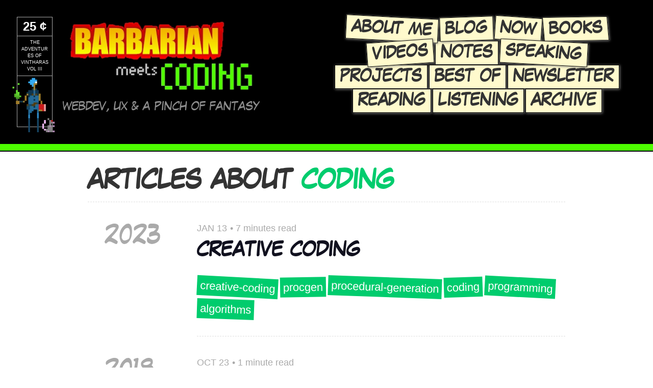

--- FILE ---
content_type: text/html; charset=utf-8
request_url: https://www.barbarianmeetscoding.com/blog/categories/coding/
body_size: 32618
content:
<!DOCTYPE html><html lang="en"><head><meta charSet="utf-8"/><meta http-equiv="x-ua-compatible" content="ie=edge"/><meta name="viewport" content="width=device-width, initial-scale=1, shrink-to-fit=no"/><style id="typography.js">html{font-family:sans-serif;-ms-text-size-adjust:100%;-webkit-text-size-adjust:100%}body{margin:0}article,aside,details,figcaption,figure,footer,header,main,menu,nav,section,summary{display:block}audio,canvas,progress,video{display:inline-block}audio:not([controls]){display:none;height:0}progress{vertical-align:baseline}[hidden],template{display:none}a{background-color:transparent;}a:active,a:hover{outline-width:0}abbr[title]{border-bottom:none;text-decoration:underline;text-decoration:underline dotted}b,strong{font-weight:inherit;font-weight:bolder}dfn{font-style:italic}h1{font-size:2em;margin:.67em 0}mark{background-color:#ff0;color:#000}small{font-size:80%}sub,sup{font-size:75%;line-height:0;position:relative;vertical-align:baseline}sub{bottom:-.25em}sup{top:-.5em}img{border-style:none}svg:not(:root){overflow:hidden}code,kbd,pre,samp{font-family:monospace,monospace;font-size:1em}figure{margin:1em 40px}hr{box-sizing:content-box;height:0;overflow:visible}button,input,optgroup,select,textarea{font:inherit;margin:0}optgroup{font-weight:700}button,input{overflow:visible}button,select{text-transform:none}[type=reset],[type=submit],button,html [type=button]{-webkit-appearance:button}[type=button]::-moz-focus-inner,[type=reset]::-moz-focus-inner,[type=submit]::-moz-focus-inner,button::-moz-focus-inner{border-style:none;padding:0}[type=button]:-moz-focusring,[type=reset]:-moz-focusring,[type=submit]:-moz-focusring,button:-moz-focusring{outline:1px dotted ButtonText}fieldset{border:1px solid silver;margin:0 2px;padding:.35em .625em .75em}legend{box-sizing:border-box;color:inherit;display:table;max-width:100%;padding:0;white-space:normal}textarea{overflow:auto}[type=checkbox],[type=radio]{box-sizing:border-box;padding:0}[type=number]::-webkit-inner-spin-button,[type=number]::-webkit-outer-spin-button{height:auto}[type=search]{-webkit-appearance:textfield;outline-offset:-2px}[type=search]::-webkit-search-cancel-button,[type=search]::-webkit-search-decoration{-webkit-appearance:none}::-webkit-input-placeholder{color:inherit;opacity:.54}::-webkit-file-upload-button{-webkit-appearance:button;font:inherit}html{font:137.5%/1.5 sans-serif;box-sizing:border-box;overflow-y:scroll;}*{box-sizing:inherit;}*:before{box-sizing:inherit;}*:after{box-sizing:inherit;}body{color:hsla(0,0%,0%,0.8);font-family:sans-serif;font-weight:300;word-wrap:break-word;font-kerning:normal;-moz-font-feature-settings:"kern", "liga", "clig", "calt";-ms-font-feature-settings:"kern", "liga", "clig", "calt";-webkit-font-feature-settings:"kern", "liga", "clig", "calt";font-feature-settings:"kern", "liga", "clig", "calt";}img{max-width:100%;margin-left:0;margin-right:0;margin-top:0;padding-bottom:0;padding-left:0;padding-right:0;padding-top:0;margin-bottom:1.5rem;}h1{margin-left:0;margin-right:0;margin-top:0;padding-bottom:0;padding-left:0;padding-right:0;padding-top:0;margin-bottom:1.5rem;color:inherit;font-family:'laffayette_comic_proregular',sans-serif;font-weight:bold;text-rendering:optimizeLegibility;font-size:2rem;line-height:1.1;}h2{margin-left:0;margin-right:0;margin-top:0;padding-bottom:0;padding-left:0;padding-right:0;padding-top:0;margin-bottom:1.5rem;color:inherit;font-family:'laffayette_comic_proregular',sans-serif;font-weight:bold;text-rendering:optimizeLegibility;font-size:1.51572rem;line-height:1.1;}h3{margin-left:0;margin-right:0;margin-top:0;padding-bottom:0;padding-left:0;padding-right:0;padding-top:0;margin-bottom:1.5rem;color:inherit;font-family:'laffayette_comic_proregular',sans-serif;font-weight:bold;text-rendering:optimizeLegibility;font-size:1.31951rem;line-height:1.1;}h4{margin-left:0;margin-right:0;margin-top:0;padding-bottom:0;padding-left:0;padding-right:0;padding-top:0;margin-bottom:1.5rem;color:inherit;font-family:'laffayette_comic_proregular',sans-serif;font-weight:bold;text-rendering:optimizeLegibility;font-size:1rem;line-height:1.1;}h5{margin-left:0;margin-right:0;margin-top:0;padding-bottom:0;padding-left:0;padding-right:0;padding-top:0;margin-bottom:1.5rem;color:inherit;font-family:'laffayette_comic_proregular',sans-serif;font-weight:bold;text-rendering:optimizeLegibility;font-size:0.87055rem;line-height:1.1;}h6{margin-left:0;margin-right:0;margin-top:0;padding-bottom:0;padding-left:0;padding-right:0;padding-top:0;margin-bottom:1.5rem;color:inherit;font-family:'laffayette_comic_proregular',sans-serif;font-weight:bold;text-rendering:optimizeLegibility;font-size:0.81225rem;line-height:1.1;}hgroup{margin-left:0;margin-right:0;margin-top:0;padding-bottom:0;padding-left:0;padding-right:0;padding-top:0;margin-bottom:1.5rem;}ul{margin-left:1.5rem;margin-right:0;margin-top:0;padding-bottom:0;padding-left:0;padding-right:0;padding-top:0;margin-bottom:1.5rem;list-style-position:outside;list-style-image:none;}ol{margin-left:1.5rem;margin-right:0;margin-top:0;padding-bottom:0;padding-left:0;padding-right:0;padding-top:0;margin-bottom:1.5rem;list-style-position:outside;list-style-image:none;}dl{margin-left:0;margin-right:0;margin-top:0;padding-bottom:0;padding-left:0;padding-right:0;padding-top:0;margin-bottom:1.5rem;}dd{margin-left:0;margin-right:0;margin-top:0;padding-bottom:0;padding-left:0;padding-right:0;padding-top:0;margin-bottom:1.5rem;}p{margin-left:0;margin-right:0;margin-top:0;padding-bottom:0;padding-left:0;padding-right:0;padding-top:0;margin-bottom:1.5rem;}figure{margin-left:0;margin-right:0;margin-top:0;padding-bottom:0;padding-left:0;padding-right:0;padding-top:0;margin-bottom:1.5rem;}pre{margin-left:0;margin-right:0;margin-top:0;padding-bottom:0;padding-left:0;padding-right:0;padding-top:0;margin-bottom:1.5rem;font-size:0.85rem;line-height:1.5rem;}table{margin-left:0;margin-right:0;margin-top:0;padding-bottom:0;padding-left:0;padding-right:0;padding-top:0;margin-bottom:1.5rem;font-size:1rem;line-height:1.5rem;border-collapse:collapse;width:100%;}fieldset{margin-left:0;margin-right:0;margin-top:0;padding-bottom:0;padding-left:0;padding-right:0;padding-top:0;margin-bottom:1.5rem;}blockquote{margin-left:1.5rem;margin-right:1.5rem;margin-top:0;padding-bottom:0;padding-left:0;padding-right:0;padding-top:0;margin-bottom:1.5rem;border-left:4px solid lightgrey;padding:1.5rem;margin:1.5rem 0 ;background:linear-gradient(to right, #efefef, #f9f9f9);border-width:1px 1px 1px 6px;border-color:lightgrey lightgrey lightgrey grey;border-style:solid;}form{margin-left:0;margin-right:0;margin-top:0;padding-bottom:0;padding-left:0;padding-right:0;padding-top:0;margin-bottom:1.5rem;}noscript{margin-left:0;margin-right:0;margin-top:0;padding-bottom:0;padding-left:0;padding-right:0;padding-top:0;margin-bottom:1.5rem;}iframe{margin-left:0;margin-right:0;margin-top:0;padding-bottom:0;padding-left:0;padding-right:0;padding-top:0;margin-bottom:1.5rem;}hr{margin-left:0;margin-right:0;margin-top:0;padding-bottom:0;padding-left:0;padding-right:0;padding-top:0;margin-bottom:calc(1.5rem - 1px);background:hsla(0,0%,0%,0.2);border:none;height:1px;}address{margin-left:0;margin-right:0;margin-top:0;padding-bottom:0;padding-left:0;padding-right:0;padding-top:0;margin-bottom:1.5rem;}b{font-weight:bold;}strong{font-weight:bold;}dt{font-weight:bold;}th{font-weight:bold;}li{margin-bottom:0;}ol li{padding-left:0;}ul li{padding-left:0;}li > ol{margin-left:1.5rem;margin-bottom:calc(1.5rem / 2);margin-top:calc(1.5rem / 2);}li > ul{margin-left:1.5rem;margin-bottom:calc(1.5rem / 2);margin-top:calc(1.5rem / 2);}blockquote *:last-child{margin-bottom:0;}li *:last-child{margin-bottom:0;}p *:last-child{margin-bottom:0;}li > p{margin-bottom:calc(1.5rem / 2);}code{font-size:0.85rem;line-height:1.5rem;}kbd{font-size:0.85rem;line-height:1.5rem;}samp{font-size:0.85rem;line-height:1.5rem;}abbr{border-bottom:1px dotted hsla(0,0%,0%,0.5);cursor:help;}acronym{border-bottom:1px dotted hsla(0,0%,0%,0.5);cursor:help;}abbr[title]{border-bottom:1px dotted hsla(0,0%,0%,0.5);cursor:help;text-decoration:none;}thead{text-align:left;}td,th{text-align:left;border-bottom:1px solid hsla(0,0%,0%,0.12);font-feature-settings:"tnum";-moz-font-feature-settings:"tnum";-ms-font-feature-settings:"tnum";-webkit-font-feature-settings:"tnum";padding-left:1rem;padding-right:1rem;padding-top:0.75rem;padding-bottom:calc(0.75rem - 1px);}th:first-child,td:first-child{padding-left:0;}th:last-child,td:last-child{padding-right:0;}a{color:#11111f;text-decoration:none;transition:color 0.3s, border-color 0.3s;}a:visited{color:inherit;}a:focus, a:hover{color:#ffb53b;}article a:not([class]){border-bottom:5px solid #00cc6d;}article a:not([class]):focus, article a:not([class]):hover{border-color:#ffb53b;}article a.footnote-ref{border-bottom:5px solid #00cc6d;}article a:footnote-ref:hover, article a:footnote-ref:focus{border-color:#ffb53b;}article h1 a:not([class]), h2 a:not([class]){border-bottom:none;}article h1 a:not([class]):hover, h2 a:not([class]):hover, article h1 a:not([class]):focus, h2 a:not([class]):focus{border-bottom:none;}article h1, article h2, article h3, article h4, article h5{position:relative;}blockquote footer{text-align:right;}li > ul, li > ol{margin-bottom:0;margin-top:0;}li p{margin-bottom:0;}.callout{border:2px solid black;background-color:#fffacd;padding:1.875rem 1.5rem 0 1.5rem;color:#333;text-align:center;margin:1.5rem 0;clear:both;}.callout.blue{background-color:#f5fffa;border-color:#00994f;}.callout.info{background-color:#f5fffa;border-color:#00994f;}.gatsby-highlight pre[class*="language-"]{margin:0 0 1.5rem 0;}:not(pre) > code[class*="language-"]{padding:3px 5px !important;}.photo-album{display:flex;flex-wrap:wrap;justify-content:center;align-items:center;}img.center, .gatsby-image-wrapper.center{display:block;margin:1.5rem auto 3rem;}img.center-uniform{display:block;margin:1.5rem auto 1.5rem;}img.no-margin{margin:0;}img.center-only{display:block;margin-left:auto;margin-right:auto;}img.highlight{transition:transform 0.5s;}img.highlight:hover, img.highlight:focus{transform:rotate(3deg);}img.left{float:left;}img.right{float:right;}img.margin-small{margin:0.1rem;}img.center.margin-small{margin:1.5rem auto 0.1rem;}img.margin-big{margin:1.5rem 1.5rem 1.5rem 3rem;}img.margin-big.left{margin:1.5rem 2.25rem 2.25rem 3rem;}img.shadow-small{box-shadow:0 20px 40px rgba(0, 0, 0, 0.24), 0 40px 60px rgba(0, 0, 0, 0.12);}img.book{display:block;margin:1.5rem auto 3rem;box-shadow:0 20px 40px rgba(0, 0, 0, 0.24), 0 40px 60px rgba(0, 0, 0, 0.12);transition:transform 0.5s;}img.photo{border:6px solid white;}img.rotate-right{transform:rotate(3deg);}img.book:hover, img.book:focus{transform:rotate(3deg);}.clear{clear:both;}video{margin-top:3rem;margin-bottom:3rem;}video.margin-small{margin-bottom:0;}video.center{display:block;margin-left:auto;margin-right:auto;}blockquote cite{font-size:0.7em;display:block;text-align:right;font-weight:bold;}a.anchor{position:absolute;color:#00cc6d;left:-18px;}a.anchor:hover, a.anchor:focus{color:#ffb53b;}a.anchor::before{content:"#";color:inherit;}a.anchor svg{display:none;}blockquote a.anchor{left:-6px;}audio{display:block;width:100%;max-width:800px;margin:0 auto;}</style><meta name="generator" content="Gatsby 4.24.8"/><meta data-react-helmet="true" charSet="utf-8"/><meta data-react-helmet="true" name="author" content="Jaime González García"/><meta data-react-helmet="true" name="description" content="Treatises, articles, tutorials and thoughts on JavaScript, Software and Web Development, User Experience, Philosophy and Life."/><meta data-react-helmet="true" name="keywords" content="blog, coding, software, software development, dev, development, .net, javascript, js, webdev, web, front-end, frontend, front end development, node.js, c#, angular.js, angular, reactjs, programming"/><meta data-react-helmet="true" name="date"/><meta data-react-helmet="true" name="dateCreated"/><meta data-react-helmet="true" name="datePublished"/><meta data-react-helmet="true" name="viewport" content="width=device-width,minimum-scale=1,maximum-scale=1"/><meta data-react-helmet="true" name="og:title" content="Articles about coding | Barbarian Meets Coding"/><meta data-react-helmet="true" name="og:description" content="Treatises, articles, tutorials and thoughts on JavaScript, Software and Web Development, User Experience, Philosophy and Life."/><meta data-react-helmet="true" name="og:type" content="website"/><meta data-react-helmet="true" name="twitter:creator" content="Jaime González García"/><meta data-react-helmet="true" name="twitter:title" content="Articles about coding | Barbarian Meets Coding"/><meta data-react-helmet="true" name="twitter:description" content="Treatises, articles, tutorials and thoughts on JavaScript, Software and Web Development, User Experience, Philosophy and Life."/><meta data-react-helmet="true" name="og:image" content="https://www.barbarianmeetscoding.com/images/barbarian-meets-coding-social-card.png"/><meta data-react-helmet="true" name="og:image:width" content="1000"/><meta data-react-helmet="true" name="og:image:height" content="500"/><meta data-react-helmet="true" name="twitter:image" content="https://www.barbarianmeetscoding.com/images/barbarian-meets-coding-social-card.png"/><meta data-react-helmet="true" name="twitter:card" content="summary_large_image"/><meta data-react-helmet="true" name="google-site-verification" content="o_Vc3itm6Yl8LH0wKI_MPOfK2rfUyt8tRwe5lDAu9wQ"/><meta name="theme-color" content="#2196F3"/><style data-href="/styles.3ad9982a15ed853a7d42.css" data-identity="gatsby-global-css">@import url(https://fonts.googleapis.com/css?family=Press+Start+2P&display=swap);@import url(https://fonts.googleapis.com/css?family=IM+Fell+DW+Pica&display=swap);@import url(https://fonts.googleapis.com/css?family=Goudy+Bookletter+1911&display=swap);.roguelike-module--roguelike--93dd9 canvas{border:1rem solid #000}.sidenote-module--container--9ad23{position:relative}.sidenote-module--sidenote--46c74{border-left:3px solid #00cc6d;bottom:0;display:block;left:calc(100% + 1em);padding:1em;position:absolute;width:200px}.sidenote-module--sidenote--46c74:hover{background-color:var(--green-50);cursor:pointer;transition:background-color .5s}.sidenote-module--sidenote--46c74.sidenote-module--long--6e267{bottom:unset;top:-150px}.sidenote-module--sidenote--46c74.sidenote-module--before--3b1ad{bottom:1em}.sidenote-module--sidenote--46c74.sidenote-module--after--59bef{bottom:-3em}.sidenote-module--highlight--40462{background-color:var(--green-50);transition:background-color .5s}.sidenote-module--anchor--2836b{text-decoration:underline;-webkit-text-decoration-color:#00cc6d;text-decoration-color:#00cc6d;-webkit-text-decoration-style:solid;text-decoration-style:solid}.sidenote-module--anchor--2836b:after{color:#00cc6d;content:"§"}.sidenote-module--anchor--2836b:hover{background-color:var(--green-50);cursor:pointer;transition:background-color .5s}.vimsample-module--sample--8ed39 pre[class*=language-].vimsample-module--command-area--a9090{margin-bottom:0;padding-bottom:0}.vimsample-module--button--483b3{margin-right:1em;min-width:110px}.vimsample-module--button--483b3.vimsample-module--right--4ebc8{float:right}.vimsample-module--active-command--5b68f{color:#00cc6d}.vimsample-module--cursor--b2adf{background-color:#00cc6d;color:#fff}.herotext-module--herotext--ee9fd.herotext-module--content--c10be>p{font-size:2em}.notes-module--notes--603a5{display:grid;gap:1rem;grid-template-columns:1fr 1fr 1fr;margin-bottom:3rem;margin-left:-12.5%;width:125%}.notes-module--notes--603a5.notes-module--wide--5664c{margin:0;width:100%}.notes-module--note--77af5{background-color:#fbfbfb;border:1px solid #f0f0f0;display:block;padding:1rem;transition:background-color .5s,color .5s}.notes-module--note--77af5:hover{background-color:#000;color:#fff}.notes-module--note--77af5 h3{font-size:1rem;margin-bottom:.5rem}.notes-module--note--77af5 p{font-size:.75rem;margin-bottom:0}@media (max-width:700px){.notes-module--notes--603a5{grid-template-columns:1fr;margin-left:0;width:100%}}.bookreview-module--bookshelf--0b276{display:flex;flex-wrap:wrap;justify-content:center;margin-left:-25%;width:150%}.bookreview-module--bookshelf--0b276>.bookreview-module--book-review--43f11,.bookreview-module--bookshelf--0b276>.bookreview-module--book-review-wide--124ef{margin:10px}.bookreview-module--book-review--43f11{margin-bottom:1.5rem;max-width:200px}.bookreview-module--book-review-wide--124ef{display:flex;flex-wrap:wrap;gap:10px;margin-bottom:1.5rem;max-width:530px}.bookreview-module--left--d7e77{flex:1 1;max-width:200px;min-width:min(200px,100%)}.bookreview-module--right--20f47{flex:1.5 1;min-width:min(200px,100%)}.bookreview-module--book-link--75773{border:0}.bookreview-module--book-review--43f11 img,.bookreview-module--book-review-wide--124ef img{display:block;margin:0 auto .5em}.bookreview-module--book-review--43f11 h3,.bookreview-module--book-review-wide--124ef h3{font-size:1rem;margin-bottom:0}.bookreview-module--title--808d0{text-align:center}.bookreview-module--title--808d0 small{color:#555;font-size:.7em}.bookreview-module--review--9c619{font-size:.75rem;position:relative;text-align:center}.bookreview-module--review--9c619.bookreview-module--with-content--f44ef{cursor:pointer}.bookreview-module--review--9c619 p{text-align:left}.bookreview-module--stars--c166b{color:#00cc6d}.bookreview-module--tooltip--5ed87{background-color:#000;box-shadow:2px 2px 4px 2px hsla(0,0%,4%,.5);color:#fff;display:none;font-size:.8rem;left:-100px;padding:1rem;position:absolute;text-align:left;top:0;width:400px;z-index:100}.bookreview-module--show-tooltip-appear--cddca{display:block}.bookreview-module--show-tooltip-enter--01d36{display:block;opacity:.01}.bookreview-module--show-tooltip-enter-active--f9029{display:block;opacity:1;transition:opacity .3s ease-in}.bookreview-module--show-tooltip-enter-done--64e34{display:block}.bookreview-module--show-tooltip-exit--a0b9a{display:block;opacity:1}.bookreview-module--show-tooltip-exit-active--eaf17{display:block;opacity:.01;transition:opacity .3s ease-in}.bookreview-module--show-tooltip-exit-done--8df8f{display:none}@media (max-width:700px){.bookreview-module--bookshelf--0b276{margin-left:0;width:100%}.bookreview-module--book-review-wide--124ef{max-width:100%}}.archives-module--page--ed3c9{margin:0 6rem}.archives-module--page--ed3c9 h1{border-bottom:.5px dashed #dedede;padding-bottom:.75rem}@media (max-width:1024px){.archives-module--page--ed3c9{margin:0 2rem}.archives-module--page--ed3c9 h1{text-align:center}}@media (max-width:700px){.archives-module--page--ed3c9{margin:0;padding:16px}.archives-module--page--ed3c9 h1{text-align:center}.archives-module--page--ed3c9 ul{margin:0}}.cheatsheet-module--page--fe78b h1,.cheatsheet-module--page--fe78b h2,.cheatsheet-module--page--fe78b h3,.cheatsheet-module--page--fe78b h4,.cheatsheet-module--page--fe78b h5,.cheatsheet-module--page--fe78b h6{font-family:munro regular,Press Start\ 2P,Arial}.cheatsheet-module--page--fe78b h1{font-size:5rem;text-align:center;text-transform:uppercase}.cheatsheet-module--page--fe78b h2,.cheatsheet-module--page--fe78b h3{font-size:3rem}.cheatsheet-module--page--fe78b h2 a:hover{color:#00cc6d}.cheatsheet-module--content--064f8{padding:1.5rem 3rem}.cheatsheet-module--categories--649b5{display:flex;flex-wrap:wrap;justify-content:space-evenly}.cheatsheet-module--category--758b7{padding:.75rem;width:25vw}.cheatsheet-module--categoryheader--1ab91{position:relative}.cheatsheet-module--categoryheader--1ab91:after{background-color:#2e9cff;bottom:-5px;content:" ";height:10px;left:0;max-width:400px;position:absolute;width:115%}.cheatsheet-module--separator--2ad6b{border-bottom:2px solid #2e9cff;font-style:italic;font-weight:700;margin:.5rem 0;max-width:400px;max-width:calc(400px - 1.5rem);width:115%}@media (max-width:1024px){.cheatsheet-module--page--fe78b h1{text-align:center}.cheatsheet-module--categories--649b5{flex-direction:column}.cheatsheet-module--category--758b7{width:50vw}}@media (max-width:700px){.cheatsheet-module--page--fe78b h1{font-size:4rem;text-align:center}.cheatsheet-module--page--fe78b ul{margin:0}.cheatsheet-module--content--064f8{margin:0;padding:1.5rem}.cheatsheet-module--categories--649b5{flex-direction:column}.cheatsheet-module--category--758b7{width:100%}.cheatsheet-module--categoryheader--1ab91:after{bottom:-10px;height:15px;width:75vw}.cheatsheet-module--separator--2ad6b{width:100%}}.boost-your-coding-fu-with-vscode-and-vim-module--page--0819b h1,.boost-your-coding-fu-with-vscode-and-vim-module--page--0819b h2,.boost-your-coding-fu-with-vscode-and-vim-module--page--0819b h3,.boost-your-coding-fu-with-vscode-and-vim-module--page--0819b h4,.boost-your-coding-fu-with-vscode-and-vim-module--page--0819b h5,.boost-your-coding-fu-with-vscode-and-vim-module--page--0819b h6{font-family:munro regular,Press Start\ 2P,Arial;text-transform:uppercase}.boost-your-coding-fu-with-vscode-and-vim-module--page--0819b h1{font-size:5rem}.boost-your-coding-fu-with-vscode-and-vim-module--page--0819b h2{font-size:4rem}.boost-your-coding-fu-with-vscode-and-vim-module--page--0819b h3{font-size:3rem}.boost-your-coding-fu-with-vscode-and-vim-module--header--e98b5{overflow:hidden;position:relative}.boost-your-coding-fu-with-vscode-and-vim-module--headerbody--4523b{margin:0 auto;max-width:1200px;padding:1.5rem 6rem;position:relative;z-index:10}.boost-your-coding-fu-with-vscode-and-vim-module--header--e98b5:after{background-image:url(/images/vscodevim-pattern-pixel.png);background-repeat:repeat;background-size:100px auto;bottom:-200px;content:"";left:-200px;opacity:.03;position:absolute;right:-200px;top:-200px;-webkit-transform:rotate(10deg);transform:rotate(10deg);z-index:1}.boost-your-coding-fu-with-vscode-and-vim-module--content--17cb3{display:flex}.boost-your-coding-fu-with-vscode-and-vim-module--content--17cb3>section{display:flex;flex-direction:column;justify-content:space-between}.boost-your-coding-fu-with-vscode-and-vim-module--book--96ee6{background-color:#ffeb3b;flex:1 1;padding:1.5rem}.boost-your-coding-fu-with-vscode-and-vim-module--bookactions--550ef{align-content:end;display:flex;flex:1 1;flex-wrap:wrap;gap:.5rem;justify-content:center;text-align:center}.boost-your-coding-fu-with-vscode-and-vim-module--videos--9f38e{background-color:#008fff;flex:1 1;padding:1.5rem}.boost-your-coding-fu-with-vscode-and-vim-module--plugin--50845,.boost-your-coding-fu-with-vscode-and-vim-module--podcast--57670{background-color:#84d17e;flex:1 1;padding:1.5rem}.boost-your-coding-fu-with-vscode-and-vim-module--image--6f0fe{display:block;margin:0 auto 1.5rem;max-width:400px}.boost-your-coding-fu-with-vscode-and-vim-module--plugin--50845 .boost-your-coding-fu-with-vscode-and-vim-module--image--6f0fe{margin-top:-9px}.boost-your-coding-fu-with-vscode-and-vim-module--videoplayer--08c60{height:0;margin-bottom:1.5rem;padding-bottom:56.25%;padding-top:25px;position:relative;z-index:9999}.boost-your-coding-fu-with-vscode-and-vim-module--videoplayer--08c60 iframe{height:100%;left:0;position:absolute;top:0;width:100%}.boost-your-coding-fu-with-vscode-and-vim-module--avatar--df65c{border-radius:500px;float:right;margin:1.5rem;shape-outside:circle()}.boost-your-coding-fu-with-vscode-and-vim-module--content--17cb3 h2{text-align:center}.boost-your-coding-fu-with-vscode-and-vim-module--podcast-content--881ea{align-items:flex-start;display:flex;gap:2rem}.boost-your-coding-fu-with-vscode-and-vim-module--episodes--dc434{margin:1.5rem auto;max-width:800px}.boost-your-coding-fu-with-vscode-and-vim-module--exercises--24671{grid-gap:1.5rem;display:grid;grid-template-columns:repeat(auto-fit,minmax(400px,1fr));margin:1.5rem;width:100%}.boost-your-coding-fu-with-vscode-and-vim-module--episode--83687,.boost-your-coding-fu-with-vscode-and-vim-module--exercise--69722{display:flex;margin-bottom:2rem}.boost-your-coding-fu-with-vscode-and-vim-module--exercise--69722{border:4px solid #84d17e;margin:0;padding:1rem}.boost-your-coding-fu-with-vscode-and-vim-module--exercise--69722 h2{margin-bottom:.5rem}.boost-your-coding-fu-with-vscode-and-vim-module--episode-image--00fbc{flex:1 1;max-width:200px}.boost-your-coding-fu-with-vscode-and-vim-module--episode-description--98d64{flex:1 1;padding:0 1.5rem 1.5rem}.boost-your-coding-fu-with-vscode-and-vim-module--exercise-description--74372{flex:1 1}.boost-your-coding-fu-with-vscode-and-vim-module--episode-number--531af,.boost-your-coding-fu-with-vscode-and-vim-module--exercise-number--cd2b4,.boost-your-coding-fu-with-vscode-and-vim-module--more-coming-soon--156bd{color:#84d17e;float:left;font-size:4rem;font-weight:700;padding-right:1rem}.boost-your-coding-fu-with-vscode-and-vim-module--more-coming-soon--156bd{padding:0;text-align:center}.boost-your-coding-fu-with-vscode-and-vim-module--episode-description--98d64 h2,.boost-your-coding-fu-with-vscode-and-vim-module--exercise-description--74372 h2{font-size:1.5rem;text-align:left}.boost-your-coding-fu-with-vscode-and-vim-module--episode-description--98d64 p{margin-bottom:1.5rem}@media (max-width:1024px){.boost-your-coding-fu-with-vscode-and-vim-module--page--0819b h1{text-align:center}}@media (max-width:700px){.boost-your-coding-fu-with-vscode-and-vim-module--avatar--df65c{display:none}.boost-your-coding-fu-with-vscode-and-vim-module--page--0819b h1{text-align:center}.boost-your-coding-fu-with-vscode-and-vim-module--page--0819b ul{margin:0}.boost-your-coding-fu-with-vscode-and-vim-module--headerbody--4523b{margin:0;padding:1.5rem}.boost-your-coding-fu-with-vscode-and-vim-module--content--17cb3{flex-direction:column}.boost-your-coding-fu-with-vscode-and-vim-module--podcast-content--881ea{align-items:center;flex-direction:column}ul.boost-your-coding-fu-with-vscode-and-vim-module--episodes--dc434,ul.boost-your-coding-fu-with-vscode-and-vim-module--exercises--24671{padding:1.5rem}.boost-your-coding-fu-with-vscode-and-vim-module--episode--83687,.boost-your-coding-fu-with-vscode-and-vim-module--exercise--69722{flex-direction:column}.boost-your-coding-fu-with-vscode-and-vim-module--episode-image--00fbc,.boost-your-coding-fu-with-vscode-and-vim-module--exercise-image--119a5{margin:0 auto;padding-bottom:1.5rem}}@media (min-width:1900px){.boost-your-coding-fu-with-vscode-and-vim-module--headerbody--4523b{max-width:1500px}}.table-of-contents-module--page--7230b h1,.table-of-contents-module--page--7230b h2,.table-of-contents-module--page--7230b h3,.table-of-contents-module--page--7230b h4,.table-of-contents-module--page--7230b h5,.table-of-contents-module--page--7230b h6{font-family:munro regular,Arial}.table-of-contents-module--page--7230b h1{font-size:5rem;text-align:center;text-transform:uppercase}.table-of-contents-module--page--7230b h2,.table-of-contents-module--page--7230b h3{font-size:3rem}.table-of-contents-module--page--7230b h2 a:hover{color:#00cc6d}.table-of-contents-module--content--1eca7{margin:0 auto;max-width:1500px;padding:1.5rem 6rem}.table-of-contents-module--chapters--81456{display:flex}.table-of-contents-module--chapters--81456>*{flex:1 1}.table-of-contents-module--chapter--9b84f{padding:.75rem}.table-of-contents-module--chapterheader--c0446{position:relative}.table-of-contents-module--chapterheader--c0446:after{background-color:#2e9cff;bottom:-5px;content:" ";height:10px;left:0;position:absolute;width:400px}@media (max-width:1024px){.table-of-contents-module--page--7230b h1{text-align:center}.table-of-contents-module--chapters--81456{flex-direction:column}}@media (max-width:700px){.table-of-contents-module--page--7230b h1{text-align:center}.table-of-contents-module--page--7230b ul{margin:0}.table-of-contents-module--content--1eca7{margin:0;padding:1.5rem}.table-of-contents-module--chapters--81456{flex-direction:column}.table-of-contents-module--chapterheader--c0446:after{bottom:-10px;height:15px;width:75vw}}@media (min-width:1900px){.table-of-contents-module--content--1eca7{max-width:1500px}}.Layout-module--base--6be95{overflow:hidden;position:relative;width:100vw}.Layout-module--header--e7f7a{background:#142244;font-size:24px;margin:0 auto;overflow:hidden;padding:1.5rem;position:relative}.Layout-module--header--e7f7a:after{background-image:url(/images/vscodevim-pattern-pixel.png);background-repeat:repeat;background-size:100px auto;bottom:-200px;content:"";left:-200px;opacity:.2;position:absolute;right:-200px;top:-200px;-webkit-transform:rotate(10deg);transform:rotate(10deg);z-index:1}.Layout-module--banner--f9210{padding:.5rem 3rem;position:relative;z-index:100}.Layout-module--image--dd986{margin:0 auto;max-width:1000px}.Layout-module--footer--cb2e2{background:#142244;color:#fff;display:flex;font-size:24px;min-height:100px;overflow:hidden;padding:1.5rem 1.5rem 0;position:relative;text-align:center}.Layout-module--footer--cb2e2:after{background-image:url(/images/vscodevim-pattern-pixel.png);background-repeat:repeat;background-size:100px auto;bottom:-100px;content:"";left:-100px;opacity:.2;position:absolute;right:-100px;top:-100px;-webkit-transform:rotate(10deg);transform:rotate(10deg);z-index:1}.Layout-module--footer--cb2e2>*{z-index:100}.Layout-module--hero--24054{display:block;font-family:munro regular,Press Start\ 2P,Arial;font-size:72px;width:100vw}.Layout-module--content--6bc10{margin:0;min-height:300px;width:100vw}@media (max-width:700px){.Layout-module--header--e7f7a{padding:1.5rem}.Layout-module--background--a75b2{width:110vw}.Layout-module--background-bottom--d50fc{margin-left:-20vw;width:120vw}.Layout-module--bmc--903f3,.Layout-module--presents--374d6{display:none}.Layout-module--banner--f9210{padding:0}}@media (min-width:1900px){.Layout-module--background--a75b2{top:-25px;-webkit-transform:rotate(-7.5deg) translateX(-2.5vw);transform:rotate(-7.5deg) translateX(-2.5vw)}.Layout-module--background-bottom--d50fc{-webkit-transform:rotate(185deg) translateY(80vh) translateX(20vw);transform:rotate(185deg) translateY(80vh) translateX(20vw);width:120vw}}.newsletter-module--page--502d6{margin:0 6rem}.newsletter-module--page--502d6 .newsletter-module--title--fc3b3{border-bottom:.5px dashed #dedede;padding-bottom:.75rem}@media (max-width:1024px){.newsletter-module--page--502d6{margin:0 2rem}.newsletter-module--page--502d6 .newsletter-module--title--fc3b3{text-align:center}}@media (max-width:700px){.newsletter-module--page--502d6{margin:0;padding:16px}.newsletter-module--page--502d6 .newsletter-module--title--fc3b3{text-align:center}.newsletter-module--page--502d6 .newsletter-module--archive-list--9c18c{margin:0}}:root{--black:#000;--orange:#ffb53b;--top:100;--fullscreen-duration:1.2s;--accent:#4dff00}.Layout-module--base--7e53a{overflow:hidden;position:relative;width:100vw}.Layout-module--black-divider--b8c1c{border-bottom:.1rem solid #000}.Layout-module--green-divider--80342{border-bottom:.6rem solid var(--accent)}.Layout-module--background--b50a9{background-image:url(/images/background-ink-1000.jpg);background-repeat:repeat-x;height:100vh;left:0;min-height:600px;position:absolute;top:-100px;-webkit-transform:rotate(-10deg) translateX(-2.5vw);transform:rotate(-10deg) translateX(-2.5vw);width:105vw}.Layout-module--background--b50a9.Layout-module--background-home--df7fd{top:calc(300vh - 100px)}.Layout-module--footer--ca722{background:var(--black);color:#fff;min-height:500px;padding:1.5rem 0;position:relative;text-align:center}.Layout-module--background-bottom--ffaef{background-image:url(/images/background-ink-1000.jpg);background-repeat:repeat-x;height:100vh;left:0;min-height:600px;position:absolute;top:0;-webkit-transform:rotate(190deg) translateY(80vh) translateX(7.5vw);transform:rotate(190deg) translateY(80vh) translateX(7.5vw);width:110vw;z-index:-1}.Layout-module--content--6ac40{margin:1.5rem auto;max-width:1200px;min-height:300px}@media (max-width:700px){.Layout-module--sidebar--b975d{display:block;height:inherit;padding:1.5rem;position:relative;right:0;top:0;-webkit-transform:none;transform:none;width:100vw}.Layout-module--background--b50a9{width:110vw}.Layout-module--background-bottom--ffaef{margin-left:-20vw;width:120vw}.Layout-module--sidebar--b975d.Layout-module--hide--be880{opacity:1;-webkit-transform:none;transform:none}.Layout-module--content--6ac40{margin:1.5rem auto}}@media (min-width:1900px){.Layout-module--content--6ac40{max-width:1500px}.Layout-module--background--b50a9{top:-25px;-webkit-transform:rotate(-7.5deg) translateX(-2.5vw);transform:rotate(-7.5deg) translateX(-2.5vw)}.Layout-module--background-bottom--ffaef{-webkit-transform:rotate(185deg) translateY(80vh) translateX(20vw);transform:rotate(185deg) translateY(80vh) translateX(20vw);width:120vw}}code[class*=language-],pre[class*=language-]{word-wrap:normal;background:none;color:#f8f8f2;font-family:Consolas,Monaco,Andale Mono,Ubuntu Mono,monospace;font-size:1em;-webkit-hyphens:none;hyphens:none;line-height:1.5;-o-tab-size:4;tab-size:4;text-align:left;text-shadow:0 1px rgba(0,0,0,.3);white-space:pre;word-break:normal;word-spacing:normal}pre[class*=language-]{border-radius:.3em;margin:.5em 0;overflow:auto;padding:1em}:not(pre)>code[class*=language-],pre[class*=language-]{background:#272822}:not(pre)>code[class*=language-]{border-radius:.3em;padding:.1em;white-space:normal}.token.cdata,.token.comment,.token.doctype,.token.prolog{color:#8292a2}.token.punctuation{color:#f8f8f2}.token.namespace{opacity:.7}.token.constant,.token.deleted,.token.property,.token.symbol,.token.tag{color:#f92672}.token.boolean,.token.number{color:#ae81ff}.token.attr-name,.token.builtin,.token.char,.token.inserted,.token.selector,.token.string{color:#a6e22e}.language-css .token.string,.style .token.string,.token.entity,.token.operator,.token.url,.token.variable{color:#f8f8f2}.token.atrule,.token.attr-value,.token.class-name,.token.function{color:#e6db74}.token.keyword{color:#66d9ef}.token.important,.token.regex{color:#fd971f}.token.bold,.token.important{font-weight:700}.token.italic{font-style:italic}.token.entity{cursor:help}@font-face{font-display:swap;font-family:laffayette_comic_proregular;font-style:normal;font-weight:400;src:url(/static/laffayette_comic_pro-webfont-30e19fafda975fd8b8213fac36fe7744.woff2) format("woff2"),url(/static/laffayette_comic_pro-webfont-acb0358befa549c1fc99fa7d77b005e6.woff) format("woff"),url(/static/laffayette_comic_pro-webfont-3831ae204812c8507f804780f0f92b94.ttf) format("truetype"),url(/static/laffayette_comic_pro-webfont-10c42c92e2bbd32f22b06cc7fdae2d4a.eot) format("embedded-opentype"),url(/static/laffayette_comic_pro-webfont-10c42c92e2bbd32f22b06cc7fdae2d4a.eot?#iefix) format("embedded-opentype"),url(/static/laffayette_comic_pro-webfont-37f2c2fbe8b102ed24e9fd44ca7e8073.svg#laffayette_comic_proregular) format("svg")}html{-ms-text-size-adjust:100%;-webkit-text-size-adjust:100%;font-family:sans-serif;overflow-y:scroll;overflow-y:overlay}body{margin:0}img{display:block;height:auto;position:relative;z-index:1}a>img{outline-color:transparent}a>img:focus,a>img:hover{outline:4px solid #ffb53b;transition:outline-color .3s}.img-attribution{color:gray;font-size:.6rem;font-style:italic;text-align:center}h1,h2,h3,h4,h5,h6{text-transform:uppercase}.token-cursor{opacity:.75;position:relative}.token-cursor:before{background:green;color:#000;content:" ";font-size:1rem;letter-spacing:normal;visibility:visible;z-index:1}.token-cursor+*{margin-left:-1ch}.gatsby-highlight{display:flex;margin-left:calc(-13vw - 55px);width:100vw}.gatsby-highlight pre[class*=language-]{border-radius:0;display:flex;flex:1 1;justify-content:center;padding:2rem}.gatsby-highlight pre[class*=language-] code[class*=language-]{font-size:1rem;min-width:778px}:not(pre)>code[class*=language-]{border-radius:0}@media (max-width:1024px){.gatsby-highlight{margin-left:calc(-13vw - 20px)}.gatsby-highlight pre[class*=language-] code[class*=language-]{font-size:1rem;min-width:calc(74vw - 40px)}}aside .gatsby-highlight,blockquote .gatsby-highlight{display:flex;margin-left:0;width:100%}aside .gatsby-highlight pre[class*=language-],blockquote .gatsby-highlight pre[class*=language-]{border-radius:0;display:block;flex:1 1;padding:2rem}aside .gatsby-highlight pre[class*=language-] code[class*=language-],blockquote .gatsby-highlight pre[class*=language-] code[class*=language-]{min-width:0}@media (max-width:700px){.gatsby-highlight{margin-left:-16px}.gatsby-highlight pre[class*=language-]{padding:1.5rem 16px}.phone-hidden{display:none}.gatsby-highlight pre[class*=language-] code[class*=language-]{min-width:100%}}@media (min-width:1200px){.gatsby-highlight{margin-left:calc(389px - 50vw)}}@media (min-width:1900px){.gatsby-highlight{margin-left:calc(500px - 50vw)}.gatsby-highlight pre[class*=language-] code[class*=language-]{min-width:1078px}}a .gatsby-image-wrapper{outline-color:transparent}a .gatsby-image-wrapper:focus,a .gatsby-image-wrapper:hover{outline:4px solid #ffb53b;transition:outline-color .3s}ul.gallery{list-style:none;margin:0}ul.gallery-images li{margin-bottom:1.5rem}ul.gallery-images a,ul.gallery-images a:hover{border-bottom:none}::-webkit-scrollbar{background:#c7c7c738;width:10px}::-webkit-scrollbar:hover{background:#c7c7c74d;width:10px}::-webkit-scrollbar-track{margin:3px}::-webkit-scrollbar-thumb{background:#888;border-radius:10px;-webkit-transition:background .3s;transition:background .3s}::-webkit-scrollbar-thumb:hover{background:#00cc6d}.table-of-contents{font-size:.75rem}.table-of-contents>ul{-webkit-columns:2;column-count:2}.Header-module--header--e1999{background:#000;display:flex;font-size:24px;padding:1.5rem}.Header-module--title--63cc5{margin:0;max-width:35%;min-width:412px;padding:0 0 0 12px;text-align:left;z-index:1}.Header-module--title--63cc5,.Header-module--title--63cc5:hover{transition:-webkit-transform 1s;transition:transform 1s;transition:transform 1s,-webkit-transform 1s}.Header-module--title--63cc5:hover{-webkit-transform:rotate(3deg) scale(1.1);transform:rotate(3deg) scale(1.1)}.Header-module--image--13ed4{border:1px solid #000;margin:0}.Header-module--image--13ed4:hover{outline:none!important}.Header-module--title--63cc5 .Header-module--maintitle--2ce0a{display:inline-block;font-size:2.2em;font-weight:400;line-height:1.2em;margin:0;text-align:center;text-shadow:1px 1px 1px #444;width:100%}.Header-module--title--63cc5 .Header-module--maintitle--2ce0a a{line-height:1em;text-shadow:1px 1px 1px #444}.Header-module--barbarian--722f3{color:#ffc86e;display:none;text-shadow:1px 1px 1px #444}.Header-module--meets--c42d6{color:#c1c1cb;display:none;text-shadow:1px 1px 1px #444}.Header-module--coding--5c542{color:#53cdff;display:none;text-shadow:1px 1px 1px #444}.Header-module--title--63cc5 .Header-module--barbarian--722f3{-webkit-transform:rotate(3deg) translateY(25%);transform:rotate(3deg) translateY(25%)}.Header-module--title--63cc5 .Header-module--meets--c42d6{font-size:.75em;line-height:1em;-webkit-transform:translateX(-10%);transform:translateX(-10%)}.Header-module--title--63cc5 .Header-module--coding--5c542{-webkit-transform:translate(5%,-20%) rotate(-3deg);transform:translate(5%,-20%) rotate(-3deg)}.Header-module--title--63cc5 h2{font-size:1em;font-weight:400;margin:0;text-align:center}.Header-module--title--63cc5 h2 a{color:#8c8c8c;font-size:.9rem;line-height:1rem}.Header-module--title--63cc5 h2 a:active,.Header-module--title--63cc5 h2 a:visited{color:#8c8c8c}@media (max-width:1024px){.Header-module--header--e1999{font-size:20px;padding-top:.5rem}.Header-module--title--63cc5{margin:0 auto}.Header-module--title--63cc5 h1{font-size:1.8em}.Header-module--title--63cc5 h2{font-size:1rem}}@media (max-width:700px){.Header-module--header--e1999{flex-direction:column;font-size:20px;padding:1.5rem 1rem}.Header-module--title--63cc5{margin-bottom:1.5rem;max-width:100%;min-width:0;padding:0;width:100%}.Header-module--title--63cc5 h1{font-size:1.8rem}}@media (min-width:1900px){.Header-module--header--e1999{font-size:28px}.Header-module--title--63cc5 h1{font-size:2.5em}.Header-module--title--63cc5 h2{font-size:1.5em}}.nav-module--nav--987d6{flex:1 1;margin-left:auto;max-width:50%;padding:0 30px 0 10px;z-index:1}.nav-module--ul--e87d5{font-size:1.25rem;list-style:none;margin:0;padding:0;text-align:center}.nav-module--ul--e87d5 .nav-module--li--efb3e:first-of-type{-webkit-transform:rotate(3deg);transform:rotate(3deg)}.nav-module--ul--e87d5 .nav-module--li--efb3e:nth-of-type(2){-webkit-transform:rotate(-2deg);transform:rotate(-2deg)}.nav-module--ul--e87d5 .nav-module--li--efb3e:nth-of-type(3){-webkit-transform:rotate(4deg);transform:rotate(4deg)}.nav-module--ul--e87d5 .nav-module--li--efb3e:nth-of-type(4){-webkit-transform:rotate(-1deg) skew(4deg);transform:rotate(-1deg) skew(4deg)}.nav-module--ul--e87d5 .nav-module--li--efb3e:nth-of-type(5){-webkit-transform:rotate(-4deg);transform:rotate(-4deg)}.nav-module--ul--e87d5 .nav-module--li--efb3e:nth-of-type(7){-webkit-transform:rotate(3deg);transform:rotate(3deg)}@media (max-width:1024px){.nav-module--nav--987d6{margin:0 auto;max-width:70%}}@media (max-width:700px){.nav-module--nav--987d6{max-width:100%;padding:0}}@media (min-width:1900px){.nav-module--ul--e87d5{font-size:1.5rem}}.NavLink-module--li--c9ff5{background-color:#fffacd;border:1px solid #000;box-shadow:1px 1px 5px grey;display:inline-block;font-weight:700;margin-bottom:0;margin-left:3px;min-height:42px;padding:2px;text-transform:uppercase}.NavLink-module--li--c9ff5 a{box-sizing:border-box;color:#333;display:inline-block;font-family:laffayette_comic_proregular,sans-serif;padding:0 8px;position:relative;transition:all .4s}.NavLink-module--li--c9ff5 a:focus:before,.NavLink-module--li--c9ff5 a:hover:before{content:"[";left:-4px;position:absolute}.NavLink-module--li--c9ff5 a:focus:after,.NavLink-module--li--c9ff5 a:hover:after{content:"]";position:absolute;right:-4px}.NavLink-module--li--c9ff5 a:visited{color:#333}.NavLink-module--li--c9ff5 a:focus,.NavLink-module--li--c9ff5 a:hover{color:#00cc6d;text-decoration:none}.NavLink-module--li--c9ff5.NavLink-module--rotated--4ae30{-webkit-transform:translateX(30px) rotate(3deg);transform:translateX(30px) rotate(3deg)}.NavLink-module--li--c9ff5.NavLink-module--highlighted--185ab{background-color:#f8f063}.ComicHeader-module--header--9e1e4{display:flex;flex-direction:column;width:70px;z-index:10}.ComicHeader-module--price--db936{border:solid #aaa;border-width:1px 1px 0;color:#fff;display:inline-block;font-weight:700;text-align:center;width:100%}.ComicHeader-module--name--80885{border:1px solid #aaa;color:#fff;display:inline-block;font-size:.4rem;padding:6px;text-align:center;text-transform:uppercase;width:100%}.ComicHeader-module--pixelart--2c979{border:1px solid #aaa;border-top:0 solid #aaa;display:inline-block;height:100px;overflow:visible;position:relative;width:100%}.ComicHeader-module--imageContainer--80eef{background:transparent;height:110px;left:-20px;max-width:110px;position:absolute;top:0;width:110px}.ComicHeader-module--image--be567{background:transparent;image-rendering:crisp-edges;image-rendering:pixelated}@media (max-width:700px){.ComicHeader-module--header--9e1e4{display:none}}.FooterLinks-module--footerlinks--242b6{color:#fff}.FooterLinks-module--footerlinks--242b6 ul{display:flex;flex-wrap:wrap;justify-content:center;list-style:none;margin:0}@media (max-width:700px){.FooterLinks-module--footerlinks--242b6 ul{align-items:center;flex-direction:column}}.FooterLink-module--link--23a81{border:3px solid #fff;font-size:.9rem;margin:1.5rem;text-align:center;transition:border-color .2s;width:300px}.FooterLink-module--link--23a81:focus,.FooterLink-module--link--23a81:hover{border-color:#4eff00}.FooterLink-module--link--23a81 a{background-color:transparent;color:#fff;display:block;height:100%;padding:1.5rem;transition:background-color .2s}.FooterLink-module--link--23a81 a:focus,.FooterLink-module--link--23a81 a:hover{background-color:#4eff00;color:#000}.FeaturedCategories-module--featured-categories--da68a{background:radial-gradient(#000000c9,#000);background:#000;flex-wrap:wrap;font-size:2rem;padding:1.5rem;width:100vw}.FeaturedCategories-module--header--5aea2{color:#fff;display:block;text-align:center}.FeaturedCategories-module--categories--31db3{display:flex;flex-wrap:wrap;justify-content:center}.FeaturedCategories-module--category--ec647{display:inline-block;font-family:laffayette_comic_proregular,sans-serif;font-weight:700;margin:0 .5rem;padding:.75rem}.FeaturedCategories-module--category--ec647:focus,.FeaturedCategories-module--category--ec647:hover{background-color:var(--accent)!important;color:#000!important;transition:background-color .3s,color .3s}.FeaturedCategories-module--category--ec647:nth-child(n+0){-webkit-transform:rotate(3deg);transform:rotate(3deg)}.FeaturedCategories-module--category--ec647:nth-child(2n+0){-webkit-transform:rotate(-1deg);transform:rotate(-1deg)}.FeaturedCategories-module--category--ec647:nth-child(3n+0){-webkit-transform:rotate(2deg);transform:rotate(2deg)}.FeaturedCategories-module--category--ec647:nth-child(4n+0){-webkit-transform:rotate(-2deg);transform:rotate(-2deg)}@font-face{font-display:swap;font-family:munro regular;font-style:normal;font-weight:400;src:url([data-uri]) format("woff2"),url(/static/Munro-a02fbd50b6ea10e107f47b2848de85aa.ttf) format("truetype")}iframe{border:none}body{overflow-x:hidden}.vscodevim a.anchor{color:#2e9cff;left:-48px}.vscodevim a.anchor:hover{color:#00cc6d}.vscodevim .callout.info{background-color:#2e9cff2b;border-color:#2e9cff}.vscodevim article a.footnote-ref{border-bottom:3px solid #2e9cff}.vscodevim article a.footnote-ref:hover{border-bottom:3px solid #00cc6d;color:#00cc6d}.vscodevim .gatsby-highlight{display:flex;margin-left:calc(-5vw - 55px);width:100vw}.vscodevim .gatsby-highlight pre[class*=language-]{border-radius:0;display:flex;flex:1 1;justify-content:center;padding:2rem calc(5vw + 55px)}.vscodevim .gatsby-highlight pre[class*=language-] code[class*=language-]{font-size:1rem}.vscodevim aside .gatsby-highlight,.vscodevim blockquote .gatsby-highlight{display:flex;margin-left:0;width:100%}.vscodevim aside .gatsby-highlight pre[class*=language-],.vscodevim blockquote .gatsby-highlight pre[class*=language-]{border-radius:0;display:block;flex:1 1;padding:2rem}.vscodevim aside .gatsby-highlight pre[class*=language-] code[class*=language-],.vscodevim blockquote .gatsby-highlight pre[class*=language-] code[class*=language-]{min-width:0}.vscodevim .author img{max-width:200px}@media (max-width:1024px){.vscodevim .gatsby-highlight{margin-left:calc(-5vw - 20px)}.vscodevim .gatsby-highlight pre[class*=language-]{padding:2rem calc(5vw + 20px)}.vscodevim a.anchor{left:-30px}}@media (max-width:700px){.vscodevim .gatsby-highlight{margin-left:-20px}.vscodevim .gatsby-highlight pre[class*=language-]{padding:2rem 1rem}.phone-hidden,.vscodevim a.anchor{display:none}}@media (min-width:1200px){.vscodevim .gatsby-highlight{margin-left:calc(485px - 50vw)}.vscodevim .gatsby-highlight pre[class*=language-]{padding:2rem calc(-485px + 50vw)}}@media (min-width:1900px){.vscodevim .gatsby-highlight{margin-left:calc(620px - 50vw)}.vscodevim .gatsby-highlight pre[class*=language-]{padding:2rem calc(-620px + 50vw)}}.Newsletter-module--newsletter--b700e{color:#fff}.Newsletter-module--newsletter--b700e .Newsletter-module--hero--b5812{margin-bottom:0}.Newsletter-module--newsletter--b700e .Newsletter-module--link--1e093{border-bottom:3px solid #ff0;color:#fff}.Newsletter-module--newsletter--b700e .Newsletter-module--link--1e093:hover{color:#ff0}.Newsletter-module--base--d2fcc .Newsletter-module--promptmail--a4b2f{background-color:#067ee0}.Newsletter-module--greenish--8527c .Newsletter-module--promptmail--a4b2f{background-color:#00b35f}.Newsletter-module--promptmail--a4b2f{align-items:center;display:flex;padding:1rem}.Newsletter-module--promptmail--a4b2f>.Newsletter-module--hero--b5812:first-child{flex:1 1;padding-right:1.5rem}.Newsletter-module--base--d2fcc .Newsletter-module--promptrss--bf82b{background-color:#673ab7}.Newsletter-module--greenish--8527c .Newsletter-module--promptrss--bf82b{background-color:#00994f}.Newsletter-module--promptrss--bf82b{padding:1rem}@media (max-width:700px){.Newsletter-module--promptmail--a4b2f{flex-direction:column}.Newsletter-module--promptmail--a4b2f>.Newsletter-module--hero--b5812:first-child{margin-bottom:1.5rem;padding-right:0}}.table-of-contents-module--page--aa67a h1,.table-of-contents-module--page--aa67a h2,.table-of-contents-module--page--aa67a h3,.table-of-contents-module--page--aa67a h4,.table-of-contents-module--page--aa67a h5,.table-of-contents-module--page--aa67a h6{font-family:munro regular,Arial;text-transform:uppercase}.table-of-contents-module--page--aa67a h1{font-size:5em;text-align:center;text-transform:uppercase}.table-of-contents-module--page--aa67a h2,.table-of-contents-module--page--aa67a h3{font-size:3em}.table-of-contents-module--page--aa67a h2 a:hover{color:#00cc6d}.table-of-contents-module--page--aa67a p{font-size:1.3em}.table-of-contents-module--content--ee06d{margin:0 auto;max-width:1500px;padding:1.5em 6em}.table-of-contents-module--page--aa67a .table-of-contents-module--volume--e59ed{color:#777;text-align:center;text-transform:uppercase}.table-of-contents-module--chapters--6ae9b{align-content:center;align-items:center;-webkit-column-gap:4em;column-gap:4em;display:flex;flex-flow:column wrap;max-height:32em}.table-of-contents-module--chapters--6ae9b>*{flex:1 1}.table-of-contents-module--chapter--6e9bc{min-width:400px;padding:.75em}.table-of-contents-module--chapter--6e9bc .table-of-contents-module--description--6afc1{max-width:40ch}.table-of-contents-module--page--aa67a .table-of-contents-module--coming-soon--1769b{font-size:2.5em;text-align:center}@media (min-width:1900px){.table-of-contents-module--content--ee06d{max-width:1500px}}@media (max-width:1024px){.table-of-contents-module--page--aa67a h1{text-align:center}.table-of-contents-module--chapters--6ae9b{flex-direction:column}}@media (max-width:800px){.table-of-contents-module--page--aa67a h1{text-align:center}.table-of-contents-module--page--aa67a ul{margin:0}.table-of-contents-module--content--ee06d{margin:0;padding:1.5em}.table-of-contents-module--chapters--6ae9b{max-height:unset}}.Layout-module--container--6186e{--black:#000;--background:#fff;--darkbackground:#1f1f1f;--text:#000;--white:#fff;--headerHeight:40px;--dark-gradient-from:#002702;--dark-gradient-to:#001300;--light-gradient-from:var(--green-50);--light-gradient-to:var(--green-100);--green-50:#e8f5e9;--green-100:#c8e6c9;--green-200:#a5d6a7;--green-300:#81c784;--green-400:#66bb6a;--green-500:#4caf50;--green-600:#43a047;--green-700:#388e3c;--green-800:#2e7d32;--green-900:#1b5e20;--green-accent-200:#69f0ae;--green-accent-400:#00e676;--green-accent-700:#00c853;--teal-50:#a5d3d6;--teal-900:#1b5e4f;--bluegreen-800:#004c39;--bluegreen-900:#003a2c;--dark-bluegreen-800:#0c271e;--dark-bluegreen-900:#05140f;background-color:var(--background);font-size:73%;line-height:1.25}.Layout-module--container--6186e p{font-size:1.5em}.Layout-module--container--6186e a{-webkit-text-decoration-skip:objects;background-color:transparent;color:var(--green-accent-700);text-decoration:none;transition:color .3s}.Layout-module--container--6186e a:not([class]){border:none;text-decoration:none}.Layout-module--container--6186e a:active,.Layout-module--container--6186e a:focus,.Layout-module--container--6186e a:hover{color:var(--green-200);outline-color:var(--green-200);text-decoration:underline}.Layout-module--container--6186e{font-family:Goudy Bookletter\ 1911,georgia,serif}.Layout-module--container--6186e h1,.Layout-module--container--6186e h2,.Layout-module--container--6186e h3,.Layout-module--container--6186e h4,.Layout-module--container--6186e h5{font-family:IM Fell DW Pica,serif;text-transform:none}.Layout-module--content--274c7{background-color:var(--background);display:flex;flex-direction:column}*{box-sizing:border-box}@media (min-width:1800px){.Layout-module--container--6186e{font-size:100%}}@media (min-width:3000px){.Layout-module--container--6186e{font-size:200%}}@font-face{font-display:block;font-family:TheRomanRunesAlliance;font-style:normal;font-weight:400;src:url(/static/theromanrunesalliance-6b76c3ad38874b658583c0e5bceccc58.ttf) format("truetype")}.wizardsusevim blockquote a.anchor.before{display:none}.arcana-module--parchment--f8ed0{background:var(--teal-900);color:var(--teal-50);font-size:27px;height:var(--headerHeight);line-height:1;overflow:hidden;padding:6px 0;position:relative;white-space:nowrap;z-index:1}.arcana-module--content--6aa4a{-webkit-animation:.5s ease-in 0s forwards;animation:.5s ease-in 0s forwards;-webkit-animation-name:arcana-module--fadein--e6528;animation-name:arcana-module--fadein--e6528;margin:0 -10vw;opacity:0;vertical-align:middle;width:120vw}@-webkit-keyframes arcana-module--fadein--e6528{0%{opacity:0}to{opacity:1}}@keyframes arcana-module--fadein--e6528{0%{opacity:0}to{opacity:1}}.arcana-module--arcane--6bb27{font-family:TheRomanRunesAlliance,sans-serif;vertical-align:middle}.arcana-module--code--c9b57{color:var(--green-100);font-family:monospace;font-size:21.6px}.copyright-module--copyright--901dd{background:var(--dark-bluegreen-900);color:var(--green-100);padding:1.5em;text-align:center}.copyright-module--copyright--901dd p{font-size:.9em}.copyright-module--copyright--901dd p:first-of-type{margin:0}.copyright-module--copyright--901dd a{color:var(--green-accent-700);text-decoration:none;transition:color .3s}.copyright-module--copyright--901dd a:hover{color:var(--green-500)}.copyright-module--description--f3cab{font-size:.6em}.copyright-module--star--5c37a{color:var(--green-accent-700);font-weight:700}.wizards-use-vim-module--content--2769b p{font-size:1.5em}.wizards-use-vim-module--content--2769b h1{font-size:3em}.wizards-use-vim-module--content--2769b ul{font-size:1.25em}.home-module--home--63566{background:radial-gradient(var(--bluegreen-800),var(--bluegreen-900));height:calc(100vh - var(--headerHeight)*2)}.home-module--footer--bc9db{background:var(--darkbackground);height:var(--headerHeight);width:100vw}.home-module--content--30cb7{align-items:center;display:flex;height:100%;justify-content:flex-start}.home-module--title-image--05ccb{width:100%}@-webkit-keyframes home-module--fadein--24b59{0%{opacity:0}to{opacity:1}}@keyframes home-module--fadein--24b59{0%{opacity:0}to{opacity:1}}.home-module--content--30cb7 p{color:var(--green-50);font-size:2em;line-height:1;padding:1.5em;text-align:center}.home-module--left--3751d{align-items:center;display:flex;flex:1 1;flex-direction:column;max-width:50rem;width:50vw}.home-module--right--5c1e4{flex:1 1;height:100%;overflow-x:visible;position:relative}.home-module--background--acd95{-webkit-animation:.5s ease-in .5s forwards;animation:.5s ease-in .5s forwards;-webkit-animation-name:home-module--fadein--24b59;animation-name:home-module--fadein--24b59;height:calc(100vh - var(--headerHeight));left:0;max-width:100%;opacity:0;position:absolute;top:0;width:100vw}.home-module--background--acd95.home-module--wizard--48809{background:url(/wizards-use-vim/YoungWizard.png);background-position:bottom;background-repeat:no-repeat;background-size:cover;left:-10vw;max-width:clamp(100%,70vw,1250px)}.home-module--background--acd95.home-module--sorceress--bdb3b{background:url(/wizards-use-vim/sorceress.png);background-position:bottom;background-repeat:no-repeat;background-size:cover}@media only screen and (max-aspect-ratio:3/4),only screen and (max-width:1000px){.home-module--content--30cb7{align-items:center;display:flex;justify-content:space-evenly;text-align:center}.home-module--right--5c1e4{display:none}}@media only screen and (max-width:480px){.home-module--content--30cb7 p{font-size:1.75em;padding:1.5em 0}}.pitch-module--pitch--d988d{align-items:center;background:radial-gradient(var(--dark-bluegreen-800),var(--dark-bluegreen-900));color:var(--white);display:flex;min-height:100vh;padding:4em 1.5em;position:relative}.pitch-module--content--3ddb0{align-items:center;display:flex;flex-wrap:wrap;height:100%;justify-content:center;line-height:1.25;margin:0 auto;padding:1.5em}.pitch-module--accent--5b0c3{color:var(--green-accent-700)}.pitch-module--left--9efb2{flex:6 1;margin-right:100px;max-width:min(30vw,100%);min-width:min(600px,80vw)}.pitch-module--right--ae954{flex:4 1;max-width:min(20vw,100%);min-width:min(340px,80vw)}.pitch-module--pitch--d988d h1,.pitch-module--pitch--d988d h2{font-family:IM Fell DW Pica,serif;font-weight:400;line-height:1}.pitch-module--pitch--d988d h2{color:var(--green-accent-700);font-size:2em}.pitch-module--right--ae954 p{font-size:1.4em}.pitch-module--highlight--af276{margin-bottom:3em}.pitch-module--highlight--af276 h2{margin-bottom:1em}@media only screen and (max-width:1000px){.pitch-module--pitch--d988d h2{font-size:1.5em}}@media only screen and (max-width:850px){.pitch-module--pitch--d988d{height:auto}.pitch-module--content--3ddb0{flex-direction:column;justify-content:center}.pitch-module--left--9efb2{margin-right:0;max-width:80%}.pitch-module--content--3ddb0>*{text-align:center}.pitch-module--right--ae954{display:flex;flex-wrap:wrap;justify-content:space-evenly;padding-top:4em}.pitch-module--right--ae954>*{max-width:15em;min-width:10em}}@media only screen and (max-width:580px){.pitch-module--content--3ddb0{padding:0}.pitch-module--right--ae954>*{max-width:80%}.pitch-module--pitch--d988d h2{font-size:1.8em}}.quote-module--container--ab765{align-content:center;align-items:center;background:var(--green-600);color:var(--green-50);display:flex;justify-content:center;min-height:40vh;padding:2em 4em}.quote-module--container--ab765 blockquote{background:transparent;border:none;box-shadow:none;font-style:normal;margin:0;padding:0}.quote-module--quote--fb93b{align-items:center;display:flex;font-family:IM Fell DW Pica,serif;font-weight:400;justify-content:center;margin-bottom:0;max-width:max(70vw,400px)}.quote-module--quote--fb93b p{flex:1 1;font-size:2em;line-height:1.2;margin-bottom:0}.quote-module--quote--fb93b footer{margin:1.5em;min-width:200px;width:125px}.quote-module--quote--fb93b img{border-radius:500px;max-width:200px}.quote-module--quote--fb93b cite{color:var(--green-100);display:block;font-size:.8em;margin-top:.8em;text-align:right}@media only screen and (max-width:780px){.quote-module--quote--fb93b{flex-direction:column-reverse}}@media only screen and (max-width:480px){.quote-module--container--ab765{padding:4em 2em}}.book-module--book--617e1{align-items:center;background:radial-gradient(#1f1f1f7f,#000),url(/wizards-use-vim/wooden-table.jpg);background-size:cover;color:var(--white);display:flex;height:100vh;justify-content:flex-end;max-width:100%;padding:4em 1.5em;width:100vw}.book-module--content--48f3e{align-items:center;display:flex;flex:1 1;gap:1.5em;height:100%;justify-content:center;padding:1.5em}.book-module--left--968cc{flex:1 1;max-width:30em;padding-right:2em}.book-module--right--88189{min-width:400px}.book-module--img--05403{box-shadow:-20px 20px 40px #000,-11px 20px 20px 2px #000,5px 20px 60px #000;margin:0 auto;max-width:400px}.book-module--book--617e1 h1{font-family:IM Fell DW Pica,serif;font-weight:400;line-height:1}.book-module--accent--4c7f3{color:var(--green-accent-400)}.book-module--left--968cc p.book-module--sale--bfdbb{color:var(--green-100);font-size:1em}@media only screen and (max-width:780px){.book-module--book--617e1{height:auto;text-align:center}.book-module--content--48f3e{flex-direction:column;padding:0}.book-module--left--968cc{padding:0}.book-module--right--88189{min-width:auto;padding-top:2em;width:100%}}.button-module--button--991ea{font-size:1.4em;margin-bottom:1.45em;padding:12px}.button-module--pagination-button--5377c{font-size:1.3em}a.button-module--button--9cda4{background:#00cc6d;color:#fff;display:inline-block;font-family:laffayette_comic_proregular,sans-serif;margin-right:.5em;padding:.4em .8em;text-decoration:none;transition:background-color .5s}a.button-module--button--9cda4:only-of-type{margin-right:0}a.button-module--button--9cda4.button-module--blue--6d0ae{background:#0181eb}a.button-module--button--9cda4.button-module--vscodevim--3ee48{background:#46a6ff}a.button-module--button--9cda4.button-module--pink--703fe{background:#db00ff}a.button-module--button--9cda4.button-module--darkblue--2f7e2{background:#0062b3}a.button-module--button--9cda4.button-module--purple--c1cf6{background:#9d1cb2}a.button-module--button--9cda4.button-module--darkpurple--144ad{background:#751584}a.button-module--button--9cda4.button-module--green--fade9{background:var(--green-500)}a.button-module--button--9cda4.button-module--darkgreen--7e023{background:#00994f}a.button-module--button--9cda4.button-module--black--2ed5e{background:#11111f;font-family:inherit;text-transform:uppercase}a.button-module--button--9cda4.button-module--pixelated--f9f37{font-family:munro regular,Press Start\ 2P,Arial;font-size:1.5rem;text-transform:uppercase}a.button-module--button--9cda4.button-module--pagination--2cc57{background:#11111f;color:#fff}a.button-module--button--9cda4.button-module--pagination--2cc57.button-module--pixelated--f9f37{background:#008fff}a.button-module--button--9cda4:focus,a.button-module--button--9cda4:hover{background:#ffb53b;color:#fff;cursor:pointer;text-shadow:none}a.button-module--button--9cda4.button-module--black--2ed5e:focus,a.button-module--button--9cda4.button-module--black--2ed5e:hover{background:#00cc6d;text-decoration:none}a.button-module--button--9cda4.button-module--green--fade9:active,a.button-module--button--9cda4.button-module--green--fade9:focus,a.button-module--button--9cda4.button-module--green--fade9:hover{background-color:var(--green-800);color:#fff;text-decoration:none}a.button-module--button--9cda4.button-module--pagination--2cc57.button-module--pixelated--f9f37:focus,a.button-module--button--9cda4.button-module--pagination--2cc57.button-module--pixelated--f9f37:hover,a.button-module--button--9cda4.button-module--pixelated--f9f37:focus,a.button-module--button--9cda4.button-module--pixelated--f9f37:hover{background:#00cc6d}a.button-module--button--9cda4.button-module--current-text--c7515{font-family:inherit}@media (max-width:700px){a.button-module--button--9cda4{display:inline-block;margin-right:0;text-align:center;width:100%}}.Books-module--books--21966{background-color:#9c27b0;color:#fff;display:flex;padding:1.5rem}.Books-module--prompt--bf9c1{flex:1 1}.Books-module--imagelink--81949{align-self:center;display:block}.Books-module--book-image--a7efe{margin-bottom:0;max-width:320px}@media (max-width:700px){.Books-module--books--21966{flex-direction:column}}.Copyright-module--copyright--89f9c{background-color:#000;color:#fff;font-size:.8rem;padding:1.5rem;text-align:center}.Copyright-module--copyright--89f9c p:first-of-type{margin-bottom:0}.Copyright-module--copyright--89f9c a{border-bottom:3px solid #4eff00;color:#fff}.Copyright-module--copyright--89f9c a:hover{color:#4eff00}.Copyright-module--description--e74c2{font-size:.6rem}.Copyright-module--star--2c27d{color:red;font-weight:700}._404NotFound-module--page--a8f5b{margin-left:13%;margin-right:13%;padding-bottom:5rem;padding-left:55px;padding-right:55px}._404NotFound-module--video--86d21{display:block;margin:0 auto 1.5rem}@media (max-width:700px){._404NotFound-module--page--a8f5b{margin:0;padding:16px}}@media (max-width:1024px){._404NotFound-module--page--a8f5b{padding-left:20px;padding-right:20px}}.hero-text-module--hero-text--85558{font-size:1.5rem;text-align:center}.series-page-module--badge--41d68{left:0;position:absolute;top:0}.series-page-module--title--083e8{text-align:center}.series-page-module--title--083e8 small{color:#8c8c8c;display:block}.series-page-module--header--9f562{display:flex;flex-wrap:wrap;gap:1.5rem;margin:0 1.5rem 1.5rem}.series-page-module--header--9f562>section{flex:1 1;min-width:500px}.series-page-module--image--a3b0b img{margin-bottom:0;width:100%}.series-page-module--description--db9a3>p:first-of-type{font-size:1.25rem;font-weight:700}.series-page-module--articles--f3f77>ol{grid-gap:1rem;display:grid;grid-template-columns:repeat(auto-fit,minmax(500px,1fr));list-style:none;margin:0}.series-page-module--articles--f3f77>h2{border-bottom:.5px dashed #dedede;padding-bottom:1rem;text-align:center}.series-page-module--article--5c057{border:3px solid #11111f;display:flex;flex-direction:column;height:100%;padding:1rem;transition:color .3s,border-color .3s,background-color .3s}.series-page-module--article--5c057>header{align-items:center;display:flex;gap:1rem}.series-page-module--number--60a06{color:#00cc6d;font-family:laffayette_comic_proregular;font-size:3rem;transition:color .3s}.series-page-module--article--5c057 h3{margin-bottom:0}.series-page-module--article--5c057:focus,.series-page-module--article--5c057:hover{background-color:#00cc6d;color:#fff}.series-page-module--article--5c057:focus .series-page-module--number--60a06,.series-page-module--article--5c057:hover .series-page-module--number--60a06{color:#fff}@media (max-width:1200px){.series-page-module--articles--f3f77 ol{margin:0 1.5rem}}@media (max-width:700px){.series-page-module--articles--f3f77 ol{grid-template-columns:repeat(auto-fit,100%)}.series-page-module--header--9f562>section{min-width:100%}}.emerald-guard-module--emeraldguard--7886a{background:radial-gradient(var(--dark-bluegreen-800),var(--dark-bluegreen-900));color:var(--white);line-height:1.25;max-width:100%;padding:4em 1.5em;width:100vw}.emerald-guard-module--emeraldguard--7886a h1{font-family:IM Fell DW Pica,serif;text-align:center}.emerald-guard-module--content--cc7d1{align-items:flex-start;display:flex;flex-wrap:wrap;height:100%;justify-content:space-evenly;margin:4em auto 0;width:80vw}.emerald-guard-module--content--cc7d1 p{font-weight:200;max-width:40ch}.emerald-guard-module--content--cc7d1 strong{color:var(--green-accent-700);font-weight:400}.emerald-guard-module--right--fc73d{align-items:center;display:flex;flex-direction:column;gap:1.45em;padding-top:10em}.emerald-guard-module--quote--33135{font-family:IM Fell DW Pica,serif;font-size:2em;line-height:1.2;text-align:center}.emerald-guard-module--emeraldguard--7886a footer{padding-top:4em;text-align:center}.emerald-guard-module--emeraldguard--7886a footer p{font-size:2em;line-height:1.2}.emerald-guard-module--paths--a8c5c{align-items:flex-start;display:flex;flex-wrap:wrap;height:100%;justify-content:space-evenly;margin:4em auto 0;width:80vw}.emerald-guard-module--path--1267f{flex:1 1;min-width:max(250px,25%);padding:1em 1.5em;text-align:center}.emerald-guard-module--path--1267f .emerald-guard-module--book--631a7{top:1em}.emerald-guard-module--path--1267f h2{color:var(--green-accent-700);font-size:2em}.emerald-guard-module--path--1267f ul{text-align:left}.emerald-guard-module--path--1267f ul li{color:var(--green-100);margin:0}@media only screen and (max-width:780px){.emerald-guard-module--emeraldguard--7886a{text-align:center}.emerald-guard-module--content--cc7d1{align-items:center;flex-direction:column}.emerald-guard-module--emeraldguard--7886a footer,.emerald-guard-module--right--fc73d{padding-top:1em}.emerald-guard-module--path--1267f{padding:0}}.author-module--author--da548{align-items:center;background:radial-gradient(#1f1f1f00,#1f1f1f00,#000000c2),url(/wizards-use-vim/vintharas-jaime-gonzalez-garcia-001.jpg);background-size:cover;display:flex;height:100vh;justify-content:flex-end;max-width:100%;width:100vw}.author-module--about--f5a89{background:#101010ee;color:var(--white);margin:5vw;max-width:max(50vw,800px);padding:3em}.author-module--image--6b2ca{background:radial-gradient(#1f1f1f00,#1f1f1f00,#000000c2),url(/wizards-use-vim/vintharas-jaime-gonzalez-garcia-001.jpg);background-size:cover;display:none;width:100vw}.author-module--author--da548 h1{font-family:IM Fell DW Pica,serif;font-size:3em}@media only screen and (max-width:800px){.author-module--author--da548{background:none;flex-direction:column;height:auto}.author-module--image--6b2ca{background-position:0;background-size:60em;display:block;min-height:400px}.author-module--about--f5a89{margin:0;padding:3em 1.5em}}.IntroHeader-module--container--74c84{align-items:stretch;background:#000;display:flex;flex-direction:column;font-size:24px;height:100vh;position:relative;z-index:1000}.IntroHeader-module--are-you-ready--fc24e{align-items:center;color:#fff;display:flex;flex-direction:column;font-family:IM Fell DW Pica,serif;font-size:1.5rem;height:100%;justify-content:center;padding:0 .5rem;text-align:center}.IntroHeader-module--are-you-ready--fc24e .IntroHeader-module--salute--9a9c0{-webkit-animation:IntroHeader-module--fade-in--37421 5s ease-out 0s 1 normal forwards;animation:IntroHeader-module--fade-in--37421 5s ease-out 0s 1 normal forwards;opacity:0}.IntroHeader-module--are-you-ready--fc24e .IntroHeader-module--question--643fe{-webkit-animation:IntroHeader-module--fade-in--37421 5s ease-out 2s 1 normal forwards;animation:IntroHeader-module--fade-in--37421 5s ease-out 2s 1 normal forwards;opacity:0}.IntroHeader-module--im-ready-btn--0cb58{-webkit-animation:IntroHeader-module--fade-in--37421 5s ease-out 4s 1 normal forwards,IntroHeader-module--shake--ba39d 5s linear 6s infinite normal;animation:IntroHeader-module--fade-in--37421 5s ease-out 4s 1 normal forwards,IntroHeader-module--shake--ba39d 5s linear 6s infinite normal;opacity:0;padding:.2rem .5rem}.IntroHeader-module--im-ready-btn--0cb58:hover{cursor:pointer}.IntroHeader-module--background--2b85b{background:linear-gradient(0deg,#131e28 20%,#03a9f4,#c3ecff 60%,#1a0e30 90%);height:100vh;left:0;opacity:0;position:absolute;top:50px;width:100vw}.IntroHeader-module--quote--5b29b{color:#4eff00;font-size:10rem;position:absolute;right:2vw;top:15vh}.IntroHeader-module--highlighted-text--77e46{color:#ff5722}.IntroHeader-module--welcome--efefd{color:#fff;font-family:IM Fell DW Pica,serif;font-size:3rem;margin:7vh 7vw;position:relative}.IntroHeader-module--welcome--efefd .IntroHeader-module--text--c4e1e{left:0;opacity:0;position:absolute;text-align:center;top:30vh;width:100%}.IntroHeader-module--conan--85869{height:200px;left:2vw;margin:0;-webkit-transform:scaleX(-1);transform:scaleX(-1);width:200px;z-index:100}.IntroHeader-module--conan--85869,.IntroHeader-module--pixelart--df575{bottom:0;image-rendering:crisp-edges;image-rendering:pixelated;opacity:0;position:absolute}.IntroHeader-module--pixelart--df575{left:0;width:100vw}.IntroHeader-module--image--2936b{display:block;height:100vh;margin:0 auto;max-height:1300px;max-width:1300px;width:100%}.IntroHeader-module--land--b9e4c{z-index:10}.IntroHeader-module--temple--586ee{z-index:80}.IntroHeader-module--land--b9e4c .IntroHeader-module--image--2936b{background:url(/images/pixelart/the-land.png) bottom/cover no-repeat}.IntroHeader-module--temple--586ee .IntroHeader-module--image--2936b{background:url(/images/pixelart/the-temple.png) bottom/cover no-repeat}.IntroHeader-module--clouds-right--65fdd{left:20px;z-index:50}.IntroHeader-module--clouds-left--e88a1{left:-20px;z-index:50}.IntroHeader-module--clouds-right--65fdd .IntroHeader-module--image--2936b{background:url(/images/pixelart/the-clouds-right.png) bottom/cover no-repeat}.IntroHeader-module--clouds-left--e88a1 .IntroHeader-module--image--2936b{background:url(/images/pixelart/the-clouds-left.png) bottom/cover no-repeat}.IntroHeader-module--stars--d7cde{bottom:50px;z-index:50}.IntroHeader-module--stars--d7cde .IntroHeader-module--image--2936b{background:url(/images/pixelart/the-stars.png) bottom/cover no-repeat}.IntroHeader-module--stars-left--1c186,.IntroHeader-module--stars-right--81578{bottom:50px;z-index:50}.IntroHeader-module--stars-left--1c186 .IntroHeader-module--image--2936b{background:url(/images/pixelart/star-shine-left.png) bottom/cover no-repeat}.IntroHeader-module--stars-right--81578 .IntroHeader-module--image--2936b{background:url(/images/pixelart/star-shine-right.png) bottom/cover no-repeat}.IntroHeader-module--banner--ed0a5{left:2vw;max-width:700px;opacity:0;position:absolute;top:20px;z-index:100}.IntroHeader-module--scrolldown--1b028{bottom:0;color:#ff5722;font-size:2rem;margin-bottom:12px;opacity:0;position:absolute;right:7vw;z-index:1000}.IntroHeader-module--welcome--efefd{-webkit-animation:IntroHeader-module--fade-out--2e12c 2s ease 38s 1 normal forwards;animation:IntroHeader-module--fade-out--2e12c 2s ease 38s 1 normal forwards}.IntroHeader-module--welcome--efefd .IntroHeader-module--text--c4e1e:first-of-type{-webkit-animation:IntroHeader-module--fade-in-out--edca8 13s ease-out 5s 1 normal forwards;animation:IntroHeader-module--fade-in-out--edca8 13s ease-out 5s 1 normal forwards}.IntroHeader-module--welcome--efefd .IntroHeader-module--text--c4e1e:nth-of-type(2){-webkit-animation:IntroHeader-module--fade-in-out--edca8 9s ease-out 18s 1 normal forwards;animation:IntroHeader-module--fade-in-out--edca8 9s ease-out 18s 1 normal forwards}.IntroHeader-module--welcome--efefd .IntroHeader-module--text--c4e1e:nth-of-type(3){-webkit-animation:IntroHeader-module--fade-in-out--edca8 6s ease-out 27s 1 normal forwards;animation:IntroHeader-module--fade-in-out--edca8 6s ease-out 27s 1 normal forwards}.IntroHeader-module--welcome--efefd .IntroHeader-module--text--c4e1e:nth-of-type(4){-webkit-animation:IntroHeader-module--fade-in-out--edca8 5s ease-out 33s 1 normal forwards;animation:IntroHeader-module--fade-in-out--edca8 5s ease-out 33s 1 normal forwards}.IntroHeader-module--conan--85869{-webkit-animation:IntroHeader-module--fade-in--37421 6s ease-out 20s 1 normal forwards;animation:IntroHeader-module--fade-in--37421 6s ease-out 20s 1 normal forwards}.IntroHeader-module--land--b9e4c,.IntroHeader-module--temple--586ee{-webkit-animation:IntroHeader-module--fade-in--37421 6s ease-out 40s 1 normal forwards;animation:IntroHeader-module--fade-in--37421 6s ease-out 40s 1 normal forwards}.IntroHeader-module--background--2b85b{-webkit-animation:IntroHeader-module--fade-in-up--a95a8 2s ease 41s 1 normal forwards;animation:IntroHeader-module--fade-in-up--a95a8 2s ease 41s 1 normal forwards}.IntroHeader-module--clouds-right--65fdd{-webkit-animation:IntroHeader-module--fade-in-sideways--f1ec4 2s ease 42s 1 normal forwards,IntroHeader-module--move-left--d48b1 2000s linear 43s infinite;animation:IntroHeader-module--fade-in-sideways--f1ec4 2s ease 42s 1 normal forwards,IntroHeader-module--move-left--d48b1 2000s linear 43s infinite}.IntroHeader-module--clouds-left--e88a1{-webkit-animation:IntroHeader-module--fade-in-sideways--f1ec4 2s ease 42s 1 normal forwards,IntroHeader-module--move-right--8afa1 2000s linear 43s infinite;animation:IntroHeader-module--fade-in-sideways--f1ec4 2s ease 42s 1 normal forwards,IntroHeader-module--move-right--8afa1 2000s linear 43s infinite}.IntroHeader-module--stars--d7cde{-webkit-animation:IntroHeader-module--fade-in-picture--7ebb0 2s ease-out 43s 1 normal forwards;animation:IntroHeader-module--fade-in-picture--7ebb0 2s ease-out 43s 1 normal forwards}.IntroHeader-module--stars-right--81578{-webkit-animation:IntroHeader-module--fade-in-picture--7ebb0 2s ease-out 43s 1 normal forwards,IntroHeader-module--twinkle--614b3 4s ease 45s infinite;animation:IntroHeader-module--fade-in-picture--7ebb0 2s ease-out 43s 1 normal forwards,IntroHeader-module--twinkle--614b3 4s ease 45s infinite}.IntroHeader-module--stars-left--1c186{-webkit-animation:IntroHeader-module--fade-in-picture--7ebb0 2s ease-out 42s 1 normal forwards,IntroHeader-module--twinkle--614b3 6s ease 45s infinite;animation:IntroHeader-module--fade-in-picture--7ebb0 2s ease-out 42s 1 normal forwards,IntroHeader-module--twinkle--614b3 6s ease 45s infinite}.IntroHeader-module--banner--ed0a5{-webkit-animation:IntroHeader-module--fade-in-down--e007c 3s ease-out 45s 1 normal forwards;animation:IntroHeader-module--fade-in-down--e007c 3s ease-out 45s 1 normal forwards}.IntroHeader-module--scrolldown--1b028{-webkit-animation:IntroHeader-module--blink--c6772 2s linear 48s infinite;animation:IntroHeader-module--blink--c6772 2s linear 48s infinite}@-webkit-keyframes IntroHeader-module--fade-in-out--edca8{0%{opacity:0}15%{opacity:1}85%{opacity:1}to{opacity:0}}@keyframes IntroHeader-module--fade-in-out--edca8{0%{opacity:0}15%{opacity:1}85%{opacity:1}to{opacity:0}}@-webkit-keyframes IntroHeader-module--fade-in--37421{0%{opacity:0}30%{opacity:1}to{opacity:1}}@keyframes IntroHeader-module--fade-in--37421{0%{opacity:0}30%{opacity:1}to{opacity:1}}@-webkit-keyframes IntroHeader-module--fade-out--2e12c{0%{opacity:1}to{opacity:0}}@keyframes IntroHeader-module--fade-out--2e12c{0%{opacity:1}to{opacity:0}}@-webkit-keyframes IntroHeader-module--fade-in-down--e007c{0%{opacity:0}to{opacity:1;top:60px}}@keyframes IntroHeader-module--fade-in-down--e007c{0%{opacity:0}to{opacity:1;top:60px}}@-webkit-keyframes IntroHeader-module--fade-in-picture--7ebb0{0%{opacity:0}to{bottom:-10px;opacity:.5}}@keyframes IntroHeader-module--fade-in-picture--7ebb0{0%{opacity:0}to{bottom:-10px;opacity:.5}}@-webkit-keyframes IntroHeader-module--fade-in-up--a95a8{0%{opacity:0}to{opacity:1;top:0}}@keyframes IntroHeader-module--fade-in-up--a95a8{0%{opacity:0}to{opacity:1;top:0}}@-webkit-keyframes IntroHeader-module--fade-in-sideways--f1ec4{0%{opacity:0}to{left:0;opacity:1}}@keyframes IntroHeader-module--fade-in-sideways--f1ec4{0%{opacity:0}to{left:0;opacity:1}}@-webkit-keyframes IntroHeader-module--twinkle--614b3{0%{opacity:.5}48%{opacity:.5}50%{opacity:1}52%{opacity:.5}to{opacity:.5}}@keyframes IntroHeader-module--twinkle--614b3{0%{opacity:.5}48%{opacity:.5}50%{opacity:1}52%{opacity:.5}to{opacity:.5}}@-webkit-keyframes IntroHeader-module--blink--c6772{0%{opacity:0}50%{opacity:1}to{opacity:0}}@keyframes IntroHeader-module--blink--c6772{0%{opacity:0}50%{opacity:1}to{opacity:0}}@-webkit-keyframes IntroHeader-module--shadow--984e9{0%{margin:0 20%;opacity:.15}50%{margin:0;opacity:.1}to{margin:0 20%;opacity:.15}}@keyframes IntroHeader-module--shadow--984e9{0%{margin:0 20%;opacity:.15}50%{margin:0;opacity:.1}to{margin:0 20%;opacity:.15}}@-webkit-keyframes IntroHeader-module--hover--4ca82{0%{-webkit-transform:translatey(0);transform:translatey(0)}35%{-webkit-transform:translatey(-15px);transform:translatey(-15px)}to{-webkit-transform:translatey(0);transform:translatey(0)}}@keyframes IntroHeader-module--hover--4ca82{0%{-webkit-transform:translatey(0);transform:translatey(0)}35%{-webkit-transform:translatey(-15px);transform:translatey(-15px)}to{-webkit-transform:translatey(0);transform:translatey(0)}}@-webkit-keyframes IntroHeader-module--move-left--d48b1{0%{-webkit-transform:translateX(0);transform:translateX(0)}50%{-webkit-transform:translateX(-75vw);transform:translateX(-75vw)}to{-webkit-transform:translateX(75vw);transform:translateX(75vw)}}@keyframes IntroHeader-module--move-left--d48b1{0%{-webkit-transform:translateX(0);transform:translateX(0)}50%{-webkit-transform:translateX(-75vw);transform:translateX(-75vw)}to{-webkit-transform:translateX(75vw);transform:translateX(75vw)}}@-webkit-keyframes IntroHeader-module--move-right--8afa1{0%{-webkit-transform:translateX(0);transform:translateX(0)}50%{-webkit-transform:translateX(75vw);transform:translateX(75vw)}to{-webkit-transform:translateX(-75vw);transform:translateX(-75vw)}}@keyframes IntroHeader-module--move-right--8afa1{0%{-webkit-transform:translateX(0);transform:translateX(0)}50%{-webkit-transform:translateX(75vw);transform:translateX(75vw)}to{-webkit-transform:translateX(-75vw);transform:translateX(-75vw)}}@-webkit-keyframes IntroHeader-module--shake--ba39d{40%{-webkit-transform:translate(1px,1px) rotate(0deg);transform:translate(1px,1px) rotate(0deg)}41%{-webkit-transform:translate(-1px,-2px) rotate(-1deg);transform:translate(-1px,-2px) rotate(-1deg)}42%{-webkit-transform:translate(-3px) rotate(1deg);transform:translate(-3px) rotate(1deg)}43%{-webkit-transform:translate(3px,2px) rotate(0deg);transform:translate(3px,2px) rotate(0deg)}44%{-webkit-transform:translate(1px,-1px) rotate(1deg);transform:translate(1px,-1px) rotate(1deg)}45%{-webkit-transform:translate(-1px,2px) rotate(-1deg);transform:translate(-1px,2px) rotate(-1deg)}46%{-webkit-transform:translate(-3px,1px) rotate(0deg);transform:translate(-3px,1px) rotate(0deg)}47%{-webkit-transform:translate(3px,1px) rotate(-1deg);transform:translate(3px,1px) rotate(-1deg)}48%{-webkit-transform:translate(-1px,-1px) rotate(1deg);transform:translate(-1px,-1px) rotate(1deg)}49%{-webkit-transform:translate(1px,2px) rotate(0deg);transform:translate(1px,2px) rotate(0deg)}50%{-webkit-transform:translate(1px,-2px) rotate(-1deg);transform:translate(1px,-2px) rotate(-1deg)}51%{-webkit-transform:translate(0) rotate(0);transform:translate(0) rotate(0)}}@keyframes IntroHeader-module--shake--ba39d{40%{-webkit-transform:translate(1px,1px) rotate(0deg);transform:translate(1px,1px) rotate(0deg)}41%{-webkit-transform:translate(-1px,-2px) rotate(-1deg);transform:translate(-1px,-2px) rotate(-1deg)}42%{-webkit-transform:translate(-3px) rotate(1deg);transform:translate(-3px) rotate(1deg)}43%{-webkit-transform:translate(3px,2px) rotate(0deg);transform:translate(3px,2px) rotate(0deg)}44%{-webkit-transform:translate(1px,-1px) rotate(1deg);transform:translate(1px,-1px) rotate(1deg)}45%{-webkit-transform:translate(-1px,2px) rotate(-1deg);transform:translate(-1px,2px) rotate(-1deg)}46%{-webkit-transform:translate(-3px,1px) rotate(0deg);transform:translate(-3px,1px) rotate(0deg)}47%{-webkit-transform:translate(3px,1px) rotate(-1deg);transform:translate(3px,1px) rotate(-1deg)}48%{-webkit-transform:translate(-1px,-1px) rotate(1deg);transform:translate(-1px,-1px) rotate(1deg)}49%{-webkit-transform:translate(1px,2px) rotate(0deg);transform:translate(1px,2px) rotate(0deg)}50%{-webkit-transform:translate(1px,-2px) rotate(-1deg);transform:translate(1px,-2px) rotate(-1deg)}51%{-webkit-transform:translate(0) rotate(0);transform:translate(0) rotate(0)}}@media (max-width:850px){.IntroHeader-module--welcome--efefd{font-size:2rem;margin:1.5rem}.IntroHeader-module--welcome--efefd .IntroHeader-module--text--c4e1e{top:5vh}.IntroHeader-module--banner--ed0a5{left:0;position:absolute;right:4vw;top:20px;width:96vw}.IntroHeader-module--land--b9e4c .IntroHeader-module--image--2936b,.IntroHeader-module--temple--586ee .IntroHeader-module--image--2936b{max-height:700px}}@media (max-width:500px){.IntroHeader-module--clouds-left--e88a1 .IntroHeader-module--image--2936b,.IntroHeader-module--clouds-right--65fdd .IntroHeader-module--image--2936b,.IntroHeader-module--land--b9e4c .IntroHeader-module--image--2936b,.IntroHeader-module--stars--d7cde .IntroHeader-module--image--2936b,.IntroHeader-module--stars-left--1c186 .IntroHeader-module--image--2936b,.IntroHeader-module--stars-right--81578 .IntroHeader-module--image--2936b,.IntroHeader-module--temple--586ee .IntroHeader-module--image--2936b{background-position:-50vw bottom}}@media (max-height:800px){.IntroHeader-module--image--2936b{max-width:800px}}.Audio-module--audioContainer--b827f{-webkit-animation:Audio-module--fade-in--a1bab 2s ease-out forwards;animation:Audio-module--fade-in--a1bab 2s ease-out forwards;opacity:0;position:fixed;right:1.5rem;top:1.5rem;width:15rem;z-index:1000}.Audio-module--audio--5a3ba{opacity:.5;width:100%}.Audio-module--audio--5a3ba:focus,.Audio-module--audio--5a3ba:hover{opacity:1;transition:opacity .4s}@-webkit-keyframes Audio-module--fade-in--a1bab{0%{opacity:0}30%{opacity:1}to{opacity:1}}@keyframes Audio-module--fade-in--a1bab{0%{opacity:0}30%{opacity:1}to{opacity:1}}@media (max-width:700px){.Audio-module--audioContainer--b827f{margin:.5rem 10%;right:unset;top:unset;width:80%}}.AboutHeader-module--container--b4404{align-items:stretch;background:#000;display:flex;flex-direction:column;font-size:24px;height:100vh;position:relative}.AboutHeader-module--background--2ca07{background:linear-gradient(0deg,#000,#5e1500 95%,#542827);z-index:1}.AboutHeader-module--pixelart--824a4{bottom:0;image-rendering:crisp-edges;image-rendering:pixelated;left:0;position:absolute;width:100vw}.AboutHeader-module--image--ba233{display:block;height:100vh;margin:0 auto;max-width:1000px;width:100%}.AboutHeader-module--throne--52761 .AboutHeader-module--image--ba233{background:url(/images/pixelart/the-throne.png) bottom/cover no-repeat;z-index:10}.AboutHeader-module--light--b4fcf .AboutHeader-module--image--ba233{background:url(/images/pixelart/the-light.gif) bottom/cover no-repeat;z-index:20}.AboutHeader-module--message--1b106{align-items:flex-start;background:#000000bf;color:#fff;display:flex;left:5vw;max-height:90vh;opacity:0;padding:12px;position:absolute;top:20vh;transition:opacity 3s;width:90vw}.AboutHeader-module--message--1b106 .AboutHeader-module--avatar--64c51{image-rendering:crisp-edges;image-rendering:pixelated;margin:12px;max-width:300px;min-width:150px;width:calc(15vw - 12px)}.AboutHeader-module--message--1b106 .AboutHeader-module--text--6b741{flex:1 1;font-family:Press Start\ 2P,sans;font-size:1rem;margin:12px;overflow:auto;text-transform:uppercase}.AboutHeader-module--message--1b106 .AboutHeader-module--text--6b741 h1{color:#4eff00;font-family:Press Start\ 2P,sans;font-size:1.5rem}.AboutHeader-module--animate--24362 .AboutHeader-module--message--1b106{opacity:1}.AboutHeader-module--prompt--8876d{color:#ff5722}@media (max-width:850px){.AboutHeader-module--message--1b106{align-items:center;flex-direction:column;height:90vh;top:5vh}.AboutHeader-module--message--1b106 .AboutHeader-module--text--6b741{align-self:start}.AboutHeader-module--message--1b106 .AboutHeader-module--text--6b741 h1{font-family:Press Start\ 2P,sans;font-size:1.2rem}}.NewHeader-module--container--bfa73{align-items:center;background:linear-gradient(0deg,#000,#3a609c,#8fc4f0 70%,#9badb7 99%);display:flex;flex-direction:column;font-size:24px;height:100vh;justify-content:center;padding:12px;position:relative;width:100vw;z-index:1}.NewHeader-module--container--bfa73 h1{color:#fff}.NewHeader-module--news--5d9fc{display:flex;max-width:1200px;padding:12px;width:80vw}.NewHeader-module--text--863b3{color:#fff;flex:1 1}.NewHeader-module--text--863b3 h1{font-family:munro regular,sans;font-size:6rem;margin:0}.NewHeader-module--title-background--831c5{background-color:#2a3557;height:120px;left:0;margin-top:-10px;position:absolute;width:100vw;z-index:0}.NewHeader-module--text--863b3 h2{color:#46a6ff;font-family:munro regular,sans;font-size:48px;text-transform:uppercase;-webkit-transform:translate(0);transform:translate(0)}.NewHeader-module--boost--9f813{color:#ff0}.NewHeader-module--vscode--520e4{color:#0fe2f7}.NewHeader-module--vim--651b1{color:#4bff3a}.NewHeader-module--highlight-text--1dfd8{color:#ff0}.NewHeader-module--text--863b3 p a{border-bottom:3px solid #ff0}.NewHeader-module--text--863b3 p a:hover{color:#ff0}.NewHeader-module--image-container--2ba03{align-self:center;display:flex;flex:1 1;justify-content:center;z-index:200}@media (max-width:1024px){.NewHeader-module--news--5d9fc{padding:0;width:90vw}}@media (max-width:910px){.NewHeader-module--title-background--831c5{height:170px}}@media (max-width:700px){.NewHeader-module--title-background--831c5{display:none}.NewHeader-module--text--863b3{z-index:10}.NewHeader-module--text--863b3 h2{display:none}.NewHeader-module--phone-overlay--d0519{background:linear-gradient(90deg,#000c,#0000009c 70%,transparent);height:100vh;left:0;position:absolute;top:0;width:100vw}.NewHeader-module--image--caba5{position:absolute;right:-20vw;z-index:-10}}@media (max-height:500px){.NewHeader-module--text--863b3 h1{font-size:5rem}.NewHeader-module--phone-hide--73b2f,.NewHeader-module--text--863b3 h2,.NewHeader-module--title-background--831c5{display:none}.NewHeader-module--image--caba5,.NewHeader-module--image--caba5 img{max-height:90vh}}@media (max-width:400px){.NewHeader-module--phone-hide--73b2f{display:none}}.Featured-module--article--6ba9e{border-bottom:.5px dashed #dedede;padding:0 1.5rem 1.5rem}.Featured-module--cover-image-link--3cac1{box-sizing:border-box;float:right;line-height:0;margin:0 0 1.5rem 1.5rem;outline:4px solid transparent;width:50%}.Featured-module--cover-image-link--3cac1:focus,.Featured-module--cover-image-link--3cac1:hover{outline:4px solid #ffb53b;transition:outline-color .3s}.Featured-module--featured-image--a6f79{margin:0}.Featured-module--content--b561e{padding:.5rem}@media (max-width:1024px){.Featured-module--article--6ba9e{padding-left:20px;padding-right:20px}}@media (max-width:700px){.Featured-module--article--6ba9e{flex-direction:column;margin:0;padding:0 16px 1.5rem}.Featured-module--cover-image-link--3cac1{display:inline-block;float:none;margin:-2.5rem .5rem .5rem;width:calc(100% - 1rem)}}.Bio-module--bio--45062{display:flex}.Bio-module--avatar--f1c60{border-radius:100px;box-shadow:0 1px 10px rgba(0,0,0,.15);margin-bottom:1.5rem;margin-right:1.5rem;min-width:150px}@media (max-width:700px){.Bio-module--bio--45062{align-items:center;flex-direction:column}.Bio-module--bio--45062 .Bio-module--avatar--f1c60{margin-bottom:16px}}.callout-module--callout--6871a{background-color:#fffacd;border:2px solid #000;box-shadow:0 1px 3px grey;color:#333;margin:1.5rem 0;padding:12px;text-align:center}.callout-module--blue--88f7a{background-color:#f0f8ff;border-color:#4682b4}.callout-module--info--01ec3{background-color:#f5fffa;border-color:#00994f}.callout-module--callout--6871a iframe{margin:0 6px;vertical-align:middle}.callout-module--controls--4d899{margin:12px 12px 0;text-align:center}.callout-module--action--96b86{color:#333;display:inline-block;font-family:laffayette_comic_proregular,sans-serif;padding:12px}.callout-module--action--96b86.callout-module--subscribe--c79d2{background-color:#53cdff;color:#fff;transition:background-color .5s}.callout-module--action--96b86.callout-module--subscribe--c79d2:hover{background-color:#ffb53b}.Category-module--categories--6a2c1{margin:0 6rem}.Category-module--categoryname--001ee{color:#00cc6d}@media (max-width:1024px){.Category-module--categories--6a2c1{margin:0 2rem}.Category-module--categories--6a2c1 h1{text-align:center}}@media (max-width:450px){.Category-module--categories--6a2c1{margin:0;padding:16px}.Category-module--categories--6a2c1 h1{text-align:center}.Category-module--categories--6a2c1 ul{margin:0}}.archive-list-module--years--0c1f5{list-style:none}.archive-list-module--year--08669{margin-bottom:1.5rem;position:relative}.archive-list-module--yearLabel--3481c{color:#aaa;font-family:laffayette_comic_proregular,sans-serif;font-size:2rem;left:0;position:absolute;top:0}.archive-list-module--articles--7d51f{list-style:none;margin-left:20%}.archive-list-module--article--c4a9d{border-bottom:.5px dashed #dedede;margin-bottom:1.5rem;padding-bottom:1.5rem}.archive-list-module--article--c4a9d p{margin-bottom:1.5rem}.archive-list-module--date--cab52{color:#aaa;display:inline-block;font-size:.8rem;margin-bottom:12px;margin-right:6px;text-transform:uppercase}.archive-list-module--readingtime--68864{color:#aaa;font-size:.8rem}@media (max-width:1024px){.archive-list-module--articles--7d51f{list-style:none;margin-left:30%}}@media (max-width:700px){.archive-list-module--yearLabel--3481c{position:relative;text-align:center}.archive-list-module--articles--7d51f{margin-left:0}.archive-list-module--date--cab52,.archive-list-module--readingtime--68864{font-size:.7rem}}.Tag-module--badge--561d3,.Tag-module--tag--3505d{background-color:#00cc6d;color:#fff;display:inline-block;font-size:1em;margin:2px 4px 2px 0;padding:3px 6px;position:relative;transition:background-color .3s;z-index:200}.Tag-module--tag--3505d:focus,.Tag-module--tag--3505d:hover{background-color:#ffb53b;color:#fff}.Tag-module--tag--3505d:visited{color:#fff}.Tag-module--badge--561d3,.Tag-module--tag--3505d:nth-child(n+0){-webkit-transform:rotate(3deg);transform:rotate(3deg)}.Tag-module--badge--561d3,.Tag-module--tag--3505d:nth-child(2n+0){-webkit-transform:rotate(-1deg);transform:rotate(-1deg)}.Tag-module--badge--561d3,.Tag-module--tag--3505d:nth-child(3n+0){-webkit-transform:rotate(2deg);transform:rotate(2deg)}.Tag-module--badge--561d3,.Tag-module--tag--3505d:nth-child(4n+0){-webkit-transform:rotate(-2deg);transform:rotate(-2deg)}.Tag-module--badge--561d3.Tag-module--small--329b2,.Tag-module--tag--3505d.Tag-module--small--329b2{font-size:.8rem;text-transform:uppercase;-webkit-transform:none;transform:none}.Tag-module--badge--561d3.Tag-module--subdued--c397d,.Tag-module--tag--3505d.Tag-module--subdued--c397d{background-color:#11111f}.Tag-module--tag--3505d.Tag-module--subdued--c397d:hover{background-color:#ffb53b}.Tag-module--badge--561d3.Tag-module--alert--033a0,.Tag-module--tag--3505d.Tag-module--alert--033a0{background-color:#f44336}.Tag-module--tag--3505d.Tag-module--alert--033a0:hover{background-color:#ffb53b}.Tag-module--badge--561d3.Tag-module--comic--c8b34{background-color:#f7dd52;border:4px solid rgba(0,0,0,.8);color:rgba(0,0,0,.8);font-family:laffayette_comic_proregular;padding:.5rem 1rem}.Tag-module--badge--561d3.Tag-module--shadow--abe80{box-shadow:-2px 2px 10px rgba(0,0,0,.2)}@media (max-width:700px){.Tag-module--badge--561d3.Tag-module--small--329b2,.Tag-module--tag--3505d.Tag-module--small--329b2{font-size:.7rem}}.LatestNotes-module--latest-notes--2f310{padding:2rem}.LatestNotes-module--image--faf22{border:2px solid #000;float:right;margin:0 0 2rem 2rem}@media (max-width:700px){.LatestNotes-module--image--faf22{display:none}}.Series-module--series--7f8d7{border-bottom:.5px dashed #dedede;display:flex;flex-wrap:wrap;gap:1.5rem;justify-content:center;margin-left:-10%;padding:2rem 0;width:120%}.Series-module--serie--34ad3{border:8px solid #11111f;max-width:30%;padding:1.5rem;position:relative}.Series-module--badge--06690{position:absolute;right:-1rem;top:-1rem}.Series-module--series-image-link--50f94{display:inline-block;line-height:0;outline:4px solid transparent;transition:outline-color .3s}.Series-module--series-image-link--50f94:focus,.Series-module--series-image-link--50f94:hover{outline:4px solid #ffb53b}.Series-module--serie--34ad3 h2{text-align:center}.Series-module--serie--34ad3 h2 small{color:#8c8c8c;display:block;font-size:.8rem}.Series-module--content--c9526{display:flex;flex-direction:column;flex-wrap:wrap;gap:1.5rem}.Series-module--content--c9526 img{margin:0}.Series-module--content--c9526>section:first-child,.Series-module--content--c9526>section:nth-child(2){flex:1 1}.Series-module--articles--19f5e h3{font-size:1rem;margin-bottom:.5rem}.Series-module--articles--19f5e ol{font-size:.75rem;margin-left:1rem}.Series-module--articles--19f5e li{display:block;margin-bottom:.25rem;width:100%}.Series-module--read-more--dadf2{bottom:1rem;margin:0;position:absolute;right:1rem;-webkit-transform:rotate(-2deg);transform:rotate(-2deg)}.Series-module--serie--34ad3.Series-module--yellow--5f596{background-color:#f7dd52;border:4px solid #d6b80a}.Series-module--read-more--dadf2.Series-module--yellow--5f596{background-color:#d6b80a}@media (max-width:1400px){.Series-module--series--7f8d7{margin-left:0;width:100%}}@media (max-width:700px){.Series-module--serie--34ad3{margin:1rem;max-width:100%}.Series-module--articles--19f5e ol{margin-left:0}.Series-module--read-more--dadf2{bottom:0;position:relative;right:0;-webkit-transform:none;transform:none}}.BlogIndex-module--pagination--0be42{display:flex;flex-wrap:wrap;font-family:laffayette_comic_proregular,sans-serif;justify-content:space-between;list-style:none;margin:1.5rem 0 1.5rem .5rem;padding:0}.BlogIndex-module--pagination--0be42 .BlogIndex-module--top--3a6df{align-self:center}@media (max-width:700px){.BlogIndex-module--pagination--0be42{align-items:stretch;flex-direction:column;margin-left:0}.BlogIndex-module--pagination--0be42 li{margin-bottom:.5rem}.BlogIndex-module--pagination--0be42 .BlogIndex-module--top--3a6df{align-self:normal}}.blog-excerpt-module--article--82a49{border-bottom:.5px dashed #dedede;display:flex;padding:1.5rem}.blog-excerpt-module--left--a2c78{max-width:40%;padding:.5rem;width:40%}.blog-excerpt-module--cover-image-link--f2bce{box-sizing:border-box;display:block;line-height:0;margin-bottom:1rem;outline:4px solid transparent}.blog-excerpt-module--cover-image-link--f2bce:focus,.blog-excerpt-module--cover-image-link--f2bce:hover{outline:4px solid #ffb53b;transition:outline-color .3s}.blog-excerpt-module--right--9739e{max-width:60%;padding:.5rem}.blog-excerpt-module--metadata--2c2cc{font-size:.75rem}.blog-excerpt-module--date--bff35{display:inline-block;margin-bottom:12px;margin-right:6px;text-transform:uppercase}.blog-excerpt-module--article--82a49 h1{font-size:1.5rem}.blog-excerpt-module--textOnlyArticle--0cc67 .blog-excerpt-module--categories--7cb26{float:right;margin-bottom:1rem}.blog-excerpt-module--footer--c09c1{display:flex;flex-wrap:wrap;font-family:laffayette_comic_proregular,sans-serif;justify-content:space-between;list-style:none;padding:0}@media (max-width:1024px){.blog-excerpt-module--article--82a49{padding-left:20px;padding-right:20px}}@media (max-width:700px){.blog-excerpt-module--article--82a49{flex-direction:column;margin:0;padding:1.5rem 16px}.blog-excerpt-module--left--a2c78,.blog-excerpt-module--right--9739e{max-width:100%;width:100%}.blog-excerpt-module--date--bff35,.blog-excerpt-module--readingtime--3f4b0{font-size:.7rem}}.comic-cover-image-module--cover-image-container--5fb44{display:flex;justify-content:center;margin-bottom:1rem;position:relative}.comic-cover-image-module--cover-image-wrapper--1470c{border-color:#000;border-radius:2px 90px 5px 99px/50px 2px 4px 1px;border-style:solid;border-width:3px 4px 3px 5px}.comic-cover-image-module--cover-image-wrapper--1470c .comic-cover-image-module--cover-image--678e1{padding:.5rem}.comic-cover-image-module--comic-image-description--2f15d{background:#fffacd;border:2px solid #000;box-shadow:1px 1px 5px grey;font-family:laffayette_comic_proregular;font-size:.6rem;padding:.25rem;position:absolute;width:300px;z-index:1}.comic-cover-image-module--left--51a94{left:1rem}.comic-cover-image-module--right--93cee{right:1rem}.comic-cover-image-module--bottom--faece{bottom:1rem}.comic-cover-image-module--top--f6426{top:1rem}.BlogPost-module--article--93d7f{margin-left:13%;margin-right:13%;padding-left:55px;padding-right:55px}.BlogPost-module--date--7ac8d,.BlogPost-module--readingtime--55438{display:inline-block;font-size:.8rem;margin-bottom:12px;margin-right:6px;text-transform:uppercase}.BlogPost-module--header--596f4{border:none;left:-12.5%;margin-bottom:1.5em;position:relative;width:125%}.BlogPost-module--header--596f4 h1{border-bottom:.5px dashed #dedede;font-size:2.6rem;text-align:center}.BlogPost-module--content--e6bff>p:first-of-type{font-size:1.25rem;margin-left:-10%;width:120%}.BlogPost-module--pagination--4cd55{display:flex;flex-wrap:wrap;justify-content:space-between;list-style:none;margin:1.5rem 0 1.5rem .5rem;padding:0}@media (max-width:1024px){.BlogPost-module--article--93d7f{padding-left:20px;padding-right:20px}}@media (max-width:700px){.BlogPost-module--article--93d7f{margin:0;padding:16px}.BlogPost-module--header--596f4{left:0;width:100%}.BlogPost-module--content--e6bff>p:first-of-type{margin-left:0;width:100%}.BlogPost-module--pagination--4cd55{flex-direction:column;margin-left:0}.BlogPost-module--date--7ac8d,.BlogPost-module--readingtime--55438{font-size:.7rem}}.YouTube-module--video-wrapper--43aa7{margin-bottom:1.5rem;padding-top:56.25%;position:relative;width:100%}.YouTube-module--video--69aab{bottom:0;height:100%;left:0;position:absolute;right:0;top:0;width:100%}.VSCodeVimBookChapter-module--container--b8350{margin:0 auto;max-width:1200px}.VSCodeVimBookChapter-module--article--170e8{margin-left:5%;margin-right:5%;padding:1.5rem 55px}.VSCodeVimBookChapter-module--article--170e8 h1,.VSCodeVimBookChapter-module--article--170e8 h2,.VSCodeVimBookChapter-module--article--170e8 h3,.VSCodeVimBookChapter-module--article--170e8 h4,.VSCodeVimBookChapter-module--article--170e8 h5,.VSCodeVimBookChapter-module--article--170e8 h6{font-family:munro regular,Press Start\ 2P,Arial;text-transform:uppercase}.VSCodeVimBookChapter-module--article--170e8 h1{font-size:5rem}.VSCodeVimBookChapter-module--article--170e8 h2{font-size:4rem}.VSCodeVimBookChapter-module--article--170e8 h3{font-size:3rem}.VSCodeVimBookChapter-module--article--170e8 a:not([class]){border-bottom:5px solid #2e9cff}.VSCodeVimBookChapter-module--article--170e8 a:not([class]):hover{border-bottom:5px solid #00cc6d;color:#00cc6d}.VSCodeVimBookChapter-module--small--087c2{display:inline-block;font-size:.8rem;margin-right:6px;text-transform:uppercase}.VSCodeVimBookChapter-module--readingtime--aacd6{font-size:.8rem}.VSCodeVimBookChapter-module--header--05121{border:none;margin-bottom:1.5em;margin-left:-20%;position:relative;width:140%}.VSCodeVimBookChapter-module--header--05121 h1{margin-top:-7px;position:relative}.VSCodeVimBookChapter-module--header--05121 h1:after{background-color:#2e9cff;bottom:0;content:" ";height:20px;left:0;position:absolute;width:400px}.VSCodeVimBookChapter-module--content--bb442>p:first-of-type{font-size:1.25rem;margin-left:-10%;width:120%}.VSCodeVimBookChapter-module--footer--8fe56{margin-left:-10%;width:120%}.VSCodeVimBookChapter-module--pagination--c5d5f{display:flex;flex-wrap:wrap;justify-content:space-between;list-style:none;margin:1.5rem 0 1.5rem .5rem;padding:0}.VSCodeVimBookChapter-module--paginationitem--d3cb7{flex:1 1;margin-bottom:.75rem}.VSCodeVimBookChapter-module--next--85882{text-align:right}@media (max-width:1300px){.VSCodeVimBookChapter-module--header--05121{margin-left:-12.5%;width:125%}}@media (max-width:1024px){.VSCodeVimBookChapter-module--article--170e8{padding-left:20px;padding-right:20px}.VSCodeVimBookChapter-module--content--bb442>p:first-of-type,.VSCodeVimBookChapter-module--footer--8fe56,.VSCodeVimBookChapter-module--header--05121{margin-left:0;width:100%}}@media (max-width:700px){.VSCodeVimBookChapter-module--article--170e8{margin:0;padding:20px}.VSCodeVimBookChapter-module--pagination--c5d5f{flex-direction:column;margin-left:0}.VSCodeVimBookChapter-module--date--02318,.VSCodeVimBookChapter-module--readingtime--aacd6{font-size:.7rem}.VSCodeVimBookChapter-module--article--170e8 h1{font-size:4rem}.VSCodeVimBookChapter-module--header--05121 h1{margin-top:.75rem}.VSCodeVimBookChapter-module--header--05121 h1:after{width:75vw}.VSCodeVimBookChapter-module--article--170e8 h2{font-size:3rem}.VSCodeVimBookChapter-module--article--170e8 .VSCodeVimBookChapter-module--content--bb442 img{border:none;margin-left:-20px!important;max-width:100vw;-webkit-transform:none;transform:none}}@media (min-width:1900px){.VSCodeVimBookChapter-module--container--b8350{max-width:1500px}}.ChapterTemplate-module--container--0bcb4{margin:0 auto;max-width:1200px}.ChapterTemplate-module--content--fa4bb ol,.ChapterTemplate-module--content--fa4bb p,.ChapterTemplate-module--content--fa4bb ul{font-size:1.3em}.ChapterTemplate-module--content--fa4bb strong{font-family:IM Fell DW Pica}.ChapterTemplate-module--content--fa4bb blockquote{background-color:#fafafa;border:1px solid #dcdcdc;box-shadow:none;font-style:normal;padding:5em}.ChapterTemplate-module--content--fa4bb blockquote h3{font-size:2em}:not(pre)>code[class*=language-]{font-size:.85em}.ChapterTemplate-module--article--1ea1a{margin-left:13%;margin-right:13%;padding:1.5em 55px}.ChapterTemplate-module--article--1ea1a h1{font-size:5em}.ChapterTemplate-module--article--1ea1a h2{font-size:4em}.ChapterTemplate-module--article--1ea1a h3{font-size:3em}.ChapterTemplate-module--small--16466{display:inline-block;font-size:.8em;margin-right:6px;text-transform:uppercase}.ChapterTemplate-module--readingtime--cbc18{font-size:.8em}.ChapterTemplate-module--header--bbb1f{margin-bottom:1.5em;margin-left:-20%;position:relative;width:140%}.ChapterTemplate-module--header--bbb1f h1{margin-top:-7px;position:relative}.ChapterTemplate-module--content--fa4bb>p:first-of-type{font-size:1.5em;margin-left:-10%;width:120%}.ChapterTemplate-module--footer--2b135{margin-left:-10%;width:120%}.ChapterTemplate-module--pagination--23315{display:flex;flex-wrap:wrap;justify-content:space-between;list-style:none;margin:1.5em 0 1.5em .5em;padding:0}.ChapterTemplate-module--paginationitem--fca10{flex:1 1;margin-bottom:.75em}.ChapterTemplate-module--next--731d0{text-align:right}@media (max-width:1300px){.ChapterTemplate-module--header--bbb1f{margin-left:-12.5%;width:125%}}@media (max-width:1024px){.ChapterTemplate-module--article--1ea1a{padding-left:20px;padding-right:20px}.ChapterTemplate-module--content--fa4bb>p:first-of-type,.ChapterTemplate-module--footer--2b135,.ChapterTemplate-module--header--bbb1f{margin-left:0;width:100%}}@media (max-width:700px){.ChapterTemplate-module--article--1ea1a{margin:0;padding:20px}.ChapterTemplate-module--pagination--23315{flex-direction:column;margin-left:0}.ChapterTemplate-module--date--9c20d,.ChapterTemplate-module--readingtime--cbc18{font-size:.7em}.ChapterTemplate-module--article--1ea1a h1{font-size:4em}.ChapterTemplate-module--header--bbb1f h1{margin-top:.75em}.ChapterTemplate-module--header--bbb1f h1:after{width:75vw}.ChapterTemplate-module--article--1ea1a h2{font-size:3em}.ChapterTemplate-module--article--1ea1a .ChapterTemplate-module--content--fa4bb img{margin-left:-20px!important;max-width:100vw;-webkit-transform:none;transform:none}}@media (min-width:1900px){.ChapterTemplate-module--container--0bcb4{max-width:1500px}}</style><style>.gatsby-image-wrapper{position:relative;overflow:hidden}.gatsby-image-wrapper picture.object-fit-polyfill{position:static!important}.gatsby-image-wrapper img{bottom:0;height:100%;left:0;margin:0;max-width:none;padding:0;position:absolute;right:0;top:0;width:100%;object-fit:cover}.gatsby-image-wrapper [data-main-image]{opacity:0;transform:translateZ(0);transition:opacity .25s linear;will-change:opacity}.gatsby-image-wrapper-constrained{display:inline-block;vertical-align:top}</style><noscript><style>.gatsby-image-wrapper noscript [data-main-image]{opacity:1!important}.gatsby-image-wrapper [data-placeholder-image]{opacity:0!important}</style></noscript><script type="module">const e="undefined"!=typeof HTMLImageElement&&"loading"in HTMLImageElement.prototype;e&&document.body.addEventListener("load",(function(e){const t=e.target;if(void 0===t.dataset.mainImage)return;if(void 0===t.dataset.gatsbyImageSsr)return;let a=null,n=t;for(;null===a&&n;)void 0!==n.parentNode.dataset.gatsbyImageWrapper&&(a=n.parentNode),n=n.parentNode;const o=a.querySelector("[data-placeholder-image]"),r=new Image;r.src=t.currentSrc,r.decode().catch((()=>{})).then((()=>{t.style.opacity=1,o&&(o.style.opacity=0,o.style.transition="opacity 500ms linear")}))}),!0);</script><style type="text/css">
    .anchor.before {
      position: absolute;
      top: 0;
      left: 0;
      transform: translateX(-100%);
      padding-right: 4px;
    }
    .anchor.after {
      display: inline-block;
      padding-left: 4px;
    }
    h1 .anchor svg,
    h2 .anchor svg,
    h3 .anchor svg,
    h4 .anchor svg,
    h5 .anchor svg,
    h6 .anchor svg {
      visibility: hidden;
    }
    h1:hover .anchor svg,
    h2:hover .anchor svg,
    h3:hover .anchor svg,
    h4:hover .anchor svg,
    h5:hover .anchor svg,
    h6:hover .anchor svg,
    h1 .anchor:focus svg,
    h2 .anchor:focus svg,
    h3 .anchor:focus svg,
    h4 .anchor:focus svg,
    h5 .anchor:focus svg,
    h6 .anchor:focus svg {
      visibility: visible;
    }
  </style><script>
    document.addEventListener("DOMContentLoaded", function(event) {
      var hash = window.decodeURI(location.hash.replace('#', ''))
      if (hash !== '') {
        var element = document.getElementById(hash)
        if (element) {
          var scrollTop = window.pageYOffset || document.documentElement.scrollTop || document.body.scrollTop
          var clientTop = document.documentElement.clientTop || document.body.clientTop || 0
          var offset = element.getBoundingClientRect().top + scrollTop - clientTop
          // Wait for the browser to finish rendering before scrolling.
          setTimeout((function() {
            window.scrollTo(0, offset - 0)
          }), 0)
        }
      }
    })
  </script><link rel="preconnect" href="https://www.googletagmanager.com"/><link rel="dns-prefetch" href="https://www.googletagmanager.com"/><link rel="alternate" type="application/rss+xml" title="Barbarian Meets Coding RSS Feed" href="/atom.xml"/><link rel="alternate" type="application/rss+xml" title="Barbarian Meets Coding Newsletter RSS Feed" href="/newsletter.xml"/><title data-react-helmet="true">Articles about coding | Barbarian Meets Coding</title><link data-react-helmet="true" href="http://feeds.feedburner.com/BarbarianMeetsCoding" rel="alternate" title="Barbarian Meets Coding - Treatises, Articles and Thoughts on Software Development by Jaime González García (vintharas)" type="application/atom+xml"/><link data-react-helmet="true" href="/favicon.png" rel="icon"/><link rel="manifest" href="/manifest.webmanifest" crossorigin="anonymous"/><link rel="apple-touch-icon" sizes="48x48" href="/icons/icon-48x48.png?v=6343b0dea1797d2dfbfcfc8f3c1787ef"/><link rel="apple-touch-icon" sizes="72x72" href="/icons/icon-72x72.png?v=6343b0dea1797d2dfbfcfc8f3c1787ef"/><link rel="apple-touch-icon" sizes="96x96" href="/icons/icon-96x96.png?v=6343b0dea1797d2dfbfcfc8f3c1787ef"/><link rel="apple-touch-icon" sizes="144x144" href="/icons/icon-144x144.png?v=6343b0dea1797d2dfbfcfc8f3c1787ef"/><link rel="apple-touch-icon" sizes="192x192" href="/icons/icon-192x192.png?v=6343b0dea1797d2dfbfcfc8f3c1787ef"/><link rel="apple-touch-icon" sizes="256x256" href="/icons/icon-256x256.png?v=6343b0dea1797d2dfbfcfc8f3c1787ef"/><link rel="apple-touch-icon" sizes="384x384" href="/icons/icon-384x384.png?v=6343b0dea1797d2dfbfcfc8f3c1787ef"/><link rel="apple-touch-icon" sizes="512x512" href="/icons/icon-512x512.png?v=6343b0dea1797d2dfbfcfc8f3c1787ef"/><link rel="sitemap" type="application/xml" href="/sitemap/sitemap-index.xml"/><style type="text/css">
    .anchor.before {
      position: absolute;
      top: 0;
      left: 0;
      transform: translateX(-100%);
      padding-right: 4px;
    }
    .anchor.after {
      display: inline-block;
      padding-left: 4px;
    }
    h1 .anchor svg,
    h2 .anchor svg,
    h3 .anchor svg,
    h4 .anchor svg,
    h5 .anchor svg,
    h6 .anchor svg {
      visibility: hidden;
    }
    h1:hover .anchor svg,
    h2:hover .anchor svg,
    h3:hover .anchor svg,
    h4:hover .anchor svg,
    h5:hover .anchor svg,
    h6:hover .anchor svg,
    h1 .anchor:focus svg,
    h2 .anchor:focus svg,
    h3 .anchor:focus svg,
    h4 .anchor:focus svg,
    h5 .anchor:focus svg,
    h6 .anchor:focus svg {
      visibility: visible;
    }
  </style><script>
    document.addEventListener("DOMContentLoaded", function(event) {
      var hash = window.decodeURI(location.hash.replace('#', ''))
      if (hash !== '') {
        var element = document.getElementById(hash)
        if (element) {
          var scrollTop = window.pageYOffset || document.documentElement.scrollTop || document.body.scrollTop
          var clientTop = document.documentElement.clientTop || document.body.clientTop || 0
          var offset = element.getBoundingClientRect().top + scrollTop - clientTop
          // Wait for the browser to finish rendering before scrolling.
          setTimeout((function() {
            window.scrollTo(0, offset - 0)
          }), 0)
        }
      }
    })
  </script></head><body><div id="___gatsby"><div style="outline:none" tabindex="-1" id="gatsby-focus-wrapper"><section class="Layout-module--base--7e53a"><header class="Header-module--header--e1999"><aside class="ComicHeader-module--header--9e1e4"><header class="ComicHeader-module--price--db936">25 ¢</header><section class="ComicHeader-module--name--80885">The Adventures of Vintharas Vol III</section><footer class="ComicHeader-module--pixelart--2c979"><div data-gatsby-image-wrapper="" style="width:110px;height:110px" class="gatsby-image-wrapper ComicHeader-module--imageContainer--80eef"><div aria-hidden="true" data-placeholder-image="" style="opacity:1;transition:opacity 500ms linear"></div><picture><source type="image/webp" srcSet="/static/3e9236b111b8c8796ee96c780c8898fb/529ff/pixel-art-mooleen-fireball.webp 110w,/static/3e9236b111b8c8796ee96c780c8898fb/58add/pixel-art-mooleen-fireball.webp 220w" sizes="110px"/><img data-gatsby-image-ssr="" class="ComicHeader-module--image--be567" title="Behold! Witness My Pawaaaa!!!" layout="fixed" data-main-image="" style="opacity:0" sizes="110px" decoding="async" loading="eager" src="/static/3e9236b111b8c8796ee96c780c8898fb/8dd11/pixel-art-mooleen-fireball.png" srcSet="/static/3e9236b111b8c8796ee96c780c8898fb/8dd11/pixel-art-mooleen-fireball.png 110w,/static/3e9236b111b8c8796ee96c780c8898fb/c48b2/pixel-art-mooleen-fireball.png 220w" alt="Mooleen the JavaScriptmancer"/></picture><noscript><picture><source type="image/webp" srcSet="/static/3e9236b111b8c8796ee96c780c8898fb/529ff/pixel-art-mooleen-fireball.webp 110w,/static/3e9236b111b8c8796ee96c780c8898fb/58add/pixel-art-mooleen-fireball.webp 220w" sizes="110px"/><img data-gatsby-image-ssr="" class="ComicHeader-module--image--be567" title="Behold! Witness My Pawaaaa!!!" layout="fixed" data-main-image="" style="opacity:0" sizes="110px" decoding="async" loading="eager" src="/static/3e9236b111b8c8796ee96c780c8898fb/8dd11/pixel-art-mooleen-fireball.png" srcSet="/static/3e9236b111b8c8796ee96c780c8898fb/8dd11/pixel-art-mooleen-fireball.png 110w,/static/3e9236b111b8c8796ee96c780c8898fb/c48b2/pixel-art-mooleen-fireball.png 220w" alt="Mooleen the JavaScriptmancer"/></picture></noscript><script type="module">const t="undefined"!=typeof HTMLImageElement&&"loading"in HTMLImageElement.prototype;if(t){const t=document.querySelectorAll("img[data-main-image]");for(let e of t){e.dataset.src&&(e.setAttribute("src",e.dataset.src),e.removeAttribute("data-src")),e.dataset.srcset&&(e.setAttribute("srcset",e.dataset.srcset),e.removeAttribute("data-srcset"));const t=e.parentNode.querySelectorAll("source[data-srcset]");for(let e of t)e.setAttribute("srcset",e.dataset.srcset),e.removeAttribute("data-srcset");e.complete&&(e.style.opacity=1,e.parentNode.parentNode.querySelector("[data-placeholder-image]").style.opacity=0)}}</script></div></footer></aside><hgroup class="Header-module--title--63cc5"><h1 class="Header-module--maintitle--2ce0a"><a href="/"><div data-gatsby-image-wrapper="" class="gatsby-image-wrapper Header-module--image--13ed4"><div aria-hidden="true" style="padding-top:37.5%"></div><div aria-hidden="true" data-placeholder-image="" style="opacity:1;transition:opacity 500ms linear"></div><picture><source type="image/webp" srcSet="/static/b2e3341a5161cbe3703a7967bf948f19/1956e/barbarian-meets-coding-title.webp 400w" sizes="100vw"/><img data-gatsby-image-ssr="" class="Header-module--image--13ed4" title="Barbarian Meets Coding" layout="fullWidth" data-main-image="" style="opacity:0" sizes="100vw" decoding="async" loading="eager" src="/static/b2e3341a5161cbe3703a7967bf948f19/98b57/barbarian-meets-coding-title.png" srcSet="/static/b2e3341a5161cbe3703a7967bf948f19/98b57/barbarian-meets-coding-title.png 400w" alt="Barbarian Meets Coding"/></picture><noscript><picture><source type="image/webp" srcSet="/static/b2e3341a5161cbe3703a7967bf948f19/1956e/barbarian-meets-coding-title.webp 400w" sizes="100vw"/><img data-gatsby-image-ssr="" class="Header-module--image--13ed4" title="Barbarian Meets Coding" layout="fullWidth" data-main-image="" style="opacity:0" sizes="100vw" decoding="async" loading="eager" src="/static/b2e3341a5161cbe3703a7967bf948f19/98b57/barbarian-meets-coding-title.png" srcSet="/static/b2e3341a5161cbe3703a7967bf948f19/98b57/barbarian-meets-coding-title.png 400w" alt="Barbarian Meets Coding"/></picture></noscript><script type="module">const t="undefined"!=typeof HTMLImageElement&&"loading"in HTMLImageElement.prototype;if(t){const t=document.querySelectorAll("img[data-main-image]");for(let e of t){e.dataset.src&&(e.setAttribute("src",e.dataset.src),e.removeAttribute("data-src")),e.dataset.srcset&&(e.setAttribute("srcset",e.dataset.srcset),e.removeAttribute("data-srcset"));const t=e.parentNode.querySelectorAll("source[data-srcset]");for(let e of t)e.setAttribute("srcset",e.dataset.srcset),e.removeAttribute("data-srcset");e.complete&&(e.style.opacity=1,e.parentNode.parentNode.querySelector("[data-placeholder-image]").style.opacity=0)}}</script></div><span class="Header-module--barbarian--722f3">barbarian</span><span class="Header-module--meets--c42d6">meets</span><span class="Header-module--coding--5c542">coding</span></a></h1><h2><a href="/">WebDev, UX &amp; a Pinch of Fantasy</a></h2></hgroup><nav role="navigation" class="nav-module--nav--987d6"><ul class="nav-module--ul--e87d5"><li class="NavLink-module--li--c9ff5 nav-module--li--efb3e"><a href="/about/">About Me</a></li><li class="NavLink-module--li--c9ff5 nav-module--li--efb3e"><a href="/">Blog</a></li><li class="NavLink-module--li--c9ff5 nav-module--li--efb3e phone-hidden"><a href="/now/">Now</a></li><li class="NavLink-module--li--c9ff5 nav-module--li--efb3e"><a href="/books/">Books</a></li><li class="NavLink-module--li--c9ff5 nav-module--li--efb3e"><a href="https://www.youtube.com/channel/UCCbO782lk1tvKgc7uU14mZQ" target="_blank">Videos</a></li><li class="NavLink-module--li--c9ff5 nav-module--li--efb3e"><a href="/notes/">Notes</a></li><li class="NavLink-module--li--c9ff5 nav-module--li--efb3e phone-hidden"><a href="/speaking/">Speaking</a></li><li class="NavLink-module--li--c9ff5 nav-module--li--efb3e"><a href="/projects/">Projects</a></li><li class="NavLink-module--li--c9ff5 nav-module--li--efb3e"><a href="/articles/">Best Of</a></li><li class="NavLink-module--li--c9ff5 nav-module--li--efb3e"><a href="/newsletter/">Newsletter</a></li><li class="NavLink-module--li--c9ff5 nav-module--li--efb3e"><a href="/reading/">Reading</a></li><li class="NavLink-module--li--c9ff5 nav-module--li--efb3e phone-hidden"><a href="/podcasts/">Listening</a></li><li class="NavLink-module--li--c9ff5 nav-module--li--efb3e"><a href="/blog/archives">Archive</a></li></ul></nav></header><div class="Layout-module--green-divider--80342"></div><div class="Layout-module--black-divider--b8c1c"></div><section class="Layout-module--content--6ac40"><article class="Category-module--categories--6a2c1"><h1 style="padding-bottom:0.75rem;border-bottom:0.5px dashed #dedede">Articles about<!-- --> <span class="Category-module--categoryname--001ee">coding</span></h1><ul class="undefined archive-list-module--years--0c1f5"><li class="archive-list-module--year--08669"><header class="archive-list-module--yearLabel--3481c">2023</header><ul class="archive-list-module--articles--7d51f"><li class="archive-list-module--article--c4a9d"><time class="archive-list-module--date--cab52">Jan 13</time><span class="archive-list-module--readingtime--68864">• <!-- -->7 minutes read</span><h2><a href="/notes/creative-coding/">Creative Coding</a></h2><p></p><footer><a class="Tag-module--tag--3505d" href="/blog/categories/creative-coding">creative-coding</a><a class="Tag-module--tag--3505d" href="/blog/categories/procgen">procgen</a><a class="Tag-module--tag--3505d" href="/blog/categories/procedural-generation">procedural-generation</a><a aria-current="page" class="Tag-module--tag--3505d" href="/blog/categories/coding">coding</a><a class="Tag-module--tag--3505d" href="/blog/categories/programming">programming</a><a class="Tag-module--tag--3505d" href="/blog/categories/algorithms">algorithms</a></footer></li></ul></li><li class="archive-list-module--year--08669"><header class="archive-list-module--yearLabel--3481c">2018</header><ul class="archive-list-module--articles--7d51f"><li class="archive-list-module--article--c4a9d"><time class="archive-list-module--date--cab52">Oct 23</time><span class="archive-list-module--readingtime--68864">• <!-- -->1 minute read</span><h2><a href="/notes/talks/">Interesting Talks on Programming and Other Matters</a></h2><p></p><footer><a class="Tag-module--tag--3505d" href="/blog/categories/talks">talks</a><a class="Tag-module--tag--3505d" href="/blog/categories/programming">programming</a><a class="Tag-module--tag--3505d" href="/blog/categories/webdev">webdev</a><a class="Tag-module--tag--3505d" href="/blog/categories/dev">dev</a><a aria-current="page" class="Tag-module--tag--3505d" href="/blog/categories/coding">coding</a><a class="Tag-module--tag--3505d" href="/blog/categories/misc">misc</a></footer></li></ul></li></ul></article></section><footer><div class="Layout-module--black-divider--b8c1c"></div><div class="Layout-module--green-divider--80342"></div><section class="Layout-module--footer--ca722"><aside class="FeaturedCategories-module--featured-categories--da68a"><header class="FeaturedCategories-module--header--5aea2"><h1>Featured Topics</h1></header><section class="FeaturedCategories-module--categories--31db3"><a style="background-color:dodgerblue;color:white" class="FeaturedCategories-module--category--ec647" href="/blog/categories/typescript">TypeScript</a><a style="background-color:gold;color:black" class="FeaturedCategories-module--category--ec647" href="/blog/categories/javascript">JavaScript</a><a style="background-color:forestgreen;color:white" class="FeaturedCategories-module--category--ec647" href="/blog/categories/vim">Vim</a><a style="background-color:steelblue;color:white" class="FeaturedCategories-module--category--ec647" href="/blog/categories/vscode">VSCode</a><a style="background-color:orangered;color:white" class="FeaturedCategories-module--category--ec647" href="/blog/categories/career">Career</a></section></aside><h1>And More Cool Stuff On This Site...</h1><footer><aside class="FooterLinks-module--footerlinks--242b6"><ul><li class="FooterLink-module--link--23a81 undefined"><a href="/about"><h3>About Me</h3><p>Find out more about me: Where do I come from? What&#x27;s my favorite dessert? Which songs do I sing in the shower? My deepest secreeeets...<!-- --> </p></a></li><li class="FooterLink-module--link--23a81 undefined"><a href="/notes"><h3>Notes</h3><p>As I learn new stuff I like to keep notes. These are my notes made public! Lots of interesting and helpful stuff with no filters!</p></a></li><li class="FooterLink-module--link--23a81"><a href="https://www.youtube.com/channel/UCCbO782lk1tvKgc7uU14mZQ" target="_blank"><h3>Videos</h3><p>I sometimes make videos on YouTube. They are highly weird and quirky. Don&#x27;t miss the bloopers at the end! Enjoy!</p></a></li><li class="FooterLink-module--link--23a81 undefined"><a href="/projects"><h3>Projects</h3><p>Here you can find the results of my tinkering. Labor of love side projects from the past, present and future.</p></a></li><li class="FooterLink-module--link--23a81 undefined"><a href="/"><h3>Blog</h3><p>This is where I write awesome articles on wondrous topics and unearth the misteries of the universe... and JavaScript.</p></a></li><li class="FooterLink-module--link--23a81 undefined"><a href="/newsletter"><h3>Newsletter</h3><p>The Barbarian Meets Coding Newsletter! A place where you get a look behind the scenes of Barbarian Meets Coding, a peek inside ma brain and whatever I&#x27;m working on.</p></a></li><li class="FooterLink-module--link--23a81 undefined"><a href="/now"><h3>Now</h3><p>Find out what I&#x27;m doing right now! (Right right now, I&#x27;m writing this text)</p></a></li><li class="FooterLink-module--link--23a81 undefined"><a href="/books"><h3>Books</h3><p>I love writing! Here you can find more about the books I&#x27;ve written and those that I&#x27;m planning on writing.</p></a></li><li class="FooterLink-module--link--23a81 undefined"><a href="/speaking"><h3>Speaking</h3><p>On occasion I speak at conferences and meetups. I love to put on a show, and teach and entertain in equal measure. See where I&#x27;ll be speaking next.</p></a></li><li class="FooterLink-module--link--23a81 undefined"><a href="/reading"><h3>Reading</h3><p>Reading is a passion of mine. Take a sneak peek at the books I&#x27;ve read and the ones I&#x27;m reading.</p></a></li><li class="FooterLink-module--link--23a81 undefined"><a href="/blog/archives"><h3>Archives</h3><p>A list of all the articles I&#x27;ve written in this blog.</p></a></li></ul></aside></footer></section><footer class="Newsletter-module--newsletter--b700e Newsletter-module--base--d2fcc"><section class="Newsletter-module--promptmail--a4b2f"><p class="Newsletter-module--hero--b5812">Would you like to receive more articles like this one on programming, web development, JavaScript, Angular, developer productivity, tools, UX and even exclusive content like free versions of my books in your mailbox? Then sign up to my super duper awesome inner circle.</p><a class="button-module--button--9cda4  button-module--darkblue--2f7e2" href="http://eepurl.com/bR8FHb" target="_blank"> <!-- -->Sign Me Up!<!-- --> </a></section><footer class="Newsletter-module--promptrss--bf82b">Or if you hate e-mail and love RSS instead then<!-- --> <a class="Newsletter-module--link--1e093" href="http://feeds.feedburner.com/BarbarianMeetsCoding">subscribe to the RSS feed</a> <!-- -->like we&#x27;re back in the 90s.<!-- --> <a class="Newsletter-module--link--1e093" href="https://www.youtube.com/watch?v=rog8ou-ZepE" target="_blank">Ice Ice Baby!</a> <!-- -->Din din din Din di di din Ding.</footer></footer><aside class="Books-module--books--21966"><section class="Books-module--prompt--bf9c1"><h3>Did Ya Know I&#x27;ve Written Some Books?</h3><p>I have! The JavaScript-mancy series is the lovechild of three of my passions: <strong>JavaScript, writing and Fantasy</strong>. In the pages of each one of the books of the series you’ll find a breadth of JavaScript knowledge, delivered with a humorous and casual style of writing and sprinkled with Fantasy at every turn.</p><p>They are the weirdest and quirkiest JavaScript books you&#x27;ll ever find. <strong>There&#x27;s nothing out there quite like it</strong>.</p><a class="button-module--button--9cda4  button-module--darkpurple--144ad" href="https://www.javascriptmancy.com" target="_blank">Tell Me More!!</a></section><a class="Books-module--imagelink--81949" href="https://www.javascriptmancy.com" target="_blank"><div data-gatsby-image-wrapper="" class="gatsby-image-wrapper gatsby-image-wrapper-constrained Books-module--book-image--a7efe"><div style="max-width:800px;display:block"><img alt="" role="presentation" aria-hidden="true" src="data:image/svg+xml;charset=utf-8,%3Csvg height=&#x27;920&#x27; width=&#x27;800&#x27; xmlns=&#x27;http://www.w3.org/2000/svg&#x27; version=&#x27;1.1&#x27;%3E%3C/svg%3E" style="max-width:100%;display:block;position:static"/></div><div aria-hidden="true" data-placeholder-image="" style="opacity:1;transition:opacity 500ms linear;background-color:#080808;position:absolute;top:0;left:0;bottom:0;right:0"></div><picture><source type="image/webp" data-srcset="/static/f409ae8613cf2943b20c8832933a1465/bf19c/javascriptmancy-cover-3d-only-front.webp 200w,/static/f409ae8613cf2943b20c8832933a1465/4a0e7/javascriptmancy-cover-3d-only-front.webp 400w,/static/f409ae8613cf2943b20c8832933a1465/21044/javascriptmancy-cover-3d-only-front.webp 800w" sizes="(min-width: 800px) 800px, 100vw"/><img data-gatsby-image-ssr="" title="JavaScript-mancy: Getting Started With the Arcane Art Of Writing Awesome JavaScript" data-main-image="" style="opacity:0" sizes="(min-width: 800px) 800px, 100vw" decoding="async" loading="lazy" data-src="/static/f409ae8613cf2943b20c8832933a1465/4b3c9/javascriptmancy-cover-3d-only-front.png" data-srcset="/static/f409ae8613cf2943b20c8832933a1465/b10cb/javascriptmancy-cover-3d-only-front.png 200w,/static/f409ae8613cf2943b20c8832933a1465/b7733/javascriptmancy-cover-3d-only-front.png 400w,/static/f409ae8613cf2943b20c8832933a1465/4b3c9/javascriptmancy-cover-3d-only-front.png 800w" alt="The JavaScriptmancy book cover with Randalf the Red teaching Mooleen the apprentice how to javascript with fireballs, and not having a lot of success, or perhaps mildly success judging for the numerous burn marks"/></picture><noscript><picture><source type="image/webp" srcSet="/static/f409ae8613cf2943b20c8832933a1465/bf19c/javascriptmancy-cover-3d-only-front.webp 200w,/static/f409ae8613cf2943b20c8832933a1465/4a0e7/javascriptmancy-cover-3d-only-front.webp 400w,/static/f409ae8613cf2943b20c8832933a1465/21044/javascriptmancy-cover-3d-only-front.webp 800w" sizes="(min-width: 800px) 800px, 100vw"/><img data-gatsby-image-ssr="" title="JavaScript-mancy: Getting Started With the Arcane Art Of Writing Awesome JavaScript" data-main-image="" style="opacity:0" sizes="(min-width: 800px) 800px, 100vw" decoding="async" loading="lazy" src="/static/f409ae8613cf2943b20c8832933a1465/4b3c9/javascriptmancy-cover-3d-only-front.png" srcSet="/static/f409ae8613cf2943b20c8832933a1465/b10cb/javascriptmancy-cover-3d-only-front.png 200w,/static/f409ae8613cf2943b20c8832933a1465/b7733/javascriptmancy-cover-3d-only-front.png 400w,/static/f409ae8613cf2943b20c8832933a1465/4b3c9/javascriptmancy-cover-3d-only-front.png 800w" alt="The JavaScriptmancy book cover with Randalf the Red teaching Mooleen the apprentice how to javascript with fireballs, and not having a lot of success, or perhaps mildly success judging for the numerous burn marks"/></picture></noscript><script type="module">const t="undefined"!=typeof HTMLImageElement&&"loading"in HTMLImageElement.prototype;if(t){const t=document.querySelectorAll("img[data-main-image]");for(let e of t){e.dataset.src&&(e.setAttribute("src",e.dataset.src),e.removeAttribute("data-src")),e.dataset.srcset&&(e.setAttribute("srcset",e.dataset.srcset),e.removeAttribute("data-srcset"));const t=e.parentNode.querySelectorAll("source[data-srcset]");for(let e of t)e.setAttribute("srcset",e.dataset.srcset),e.removeAttribute("data-srcset");e.complete&&(e.style.opacity=1,e.parentNode.parentNode.querySelector("[data-placeholder-image]").style.opacity=0)}}</script></div></a></aside><aside class="Copyright-module--copyright--89f9c"><p>© 2010-2022 Copyright Jaime Gonzalez Garcia<!-- --> <span class="Copyright-module--star--2c27d">*</span>. All rights reserved.</p><p>This site is built with <a href="gatsbyjs.org">Gatsby</a> which is<!-- --> <strong>insanely</strong> awesome.</p><p class="Copyright-module--description--e74c2"> <span class="Copyright-module--star--2c27d">*</span>Half-elven ranger, deadly archer, master of the two-handed sword and dual scimitar wielder, protector of Veleiron, Falcon of the Crepuscle, silent death of the swamps of Zulk....</p></aside></footer></section></div><div id="gatsby-announcer" style="position:absolute;top:0;width:1px;height:1px;padding:0;overflow:hidden;clip:rect(0, 0, 0, 0);white-space:nowrap;border:0" aria-live="assertive" aria-atomic="true"></div></div><script async="" src="https://www.googletagmanager.com/gtag/js?id=UA-19776656-1"></script><script>
      
      
      if(true) {
        window.dataLayer = window.dataLayer || [];
        function gtag(){window.dataLayer && window.dataLayer.push(arguments);}
        gtag('js', new Date());

        gtag('config', 'UA-19776656-1', {"send_page_view":false});
      }
      </script><script id="gatsby-script-loader">/*<![CDATA[*/window.pagePath="/blog/categories/coding";window.___webpackCompilationHash="75ca1f4975390158fa55";/*]]>*/</script><script id="gatsby-chunk-mapping">/*<![CDATA[*/window.___chunkMapping={"polyfill":["/polyfill-bc8b977e7fc033a50a6d.js"],"app":["/app-c0c170ac55290c6820e1.js"],"component---cache-caches-gatsby-plugin-offline-app-shell-js":["/component---cache-caches-gatsby-plugin-offline-app-shell-js-64542f103f306dfcee61.js"],"component---src-pages-404-js":["/component---src-pages-404-js-fcd98021866510ed80db.js"],"component---src-pages-blog-archives-js":["/component---src-pages-blog-archives-js-ee5fa2fc525fd2db529d.js"],"component---src-pages-boost-your-coding-fu-with-vscode-and-vim-cheatsheet-js":["/component---src-pages-boost-your-coding-fu-with-vscode-and-vim-cheatsheet-js-52ac8728b103214e912e.js"],"component---src-pages-boost-your-coding-fu-with-vscode-and-vim-exercises-js":["/component---src-pages-boost-your-coding-fu-with-vscode-and-vim-exercises-js-40c78b0b32ab3f5e64e7.js"],"component---src-pages-boost-your-coding-fu-with-vscode-and-vim-js":["/component---src-pages-boost-your-coding-fu-with-vscode-and-vim-js-a0e9d5ec7f9f343512e1.js"],"component---src-pages-boost-your-coding-fu-with-vscode-and-vim-podcast-js":["/component---src-pages-boost-your-coding-fu-with-vscode-and-vim-podcast-js-e3ec40fd9851b20a749a.js"],"component---src-pages-boost-your-coding-fu-with-vscode-and-vim-table-of-contents-js":["/component---src-pages-boost-your-coding-fu-with-vscode-and-vim-table-of-contents-js-e5f05d4589f6a6f75b86.js"],"component---src-pages-newsletter-js":["/component---src-pages-newsletter-js-5ed860674b529cb65f25.js"],"component---src-pages-series-5-minutes-vim-js":["/component---src-pages-series-5-minutes-vim-js-0f456d0bbdf1807f4c22.js"],"component---src-pages-series-exploring-vim-js":["/component---src-pages-series-exploring-vim-js-9aae724da4571f6f05d4.js"],"component---src-pages-series-javascriptmancy-js":["/component---src-pages-series-javascriptmancy-js-fb162982a42ec6624b1e.js"],"component---src-pages-series-typescript-introduction-js":["/component---src-pages-series-typescript-introduction-js-ce582b65442929685e48.js"],"component---src-pages-series-typescript-types-deep-dive-js":["/component---src-pages-series-typescript-types-deep-dive-js-c98c670eb38a52f9445b.js"],"component---src-pages-wizards-use-vim-js":["/component---src-pages-wizards-use-vim-js-4eb1d4c4c9990807eafb.js"],"component---src-pages-wizards-use-vim-table-of-contents-js":["/component---src-pages-wizards-use-vim-table-of-contents-js-db0459eefe31a3fc0787.js"],"component---src-templates-blog-index-js":["/component---src-templates-blog-index-js-db7505967454c71f0835.js"],"component---src-templates-blog-post-js":["/component---src-templates-blog-post-js-5078b5951d4f0ccb22a1.js"],"component---src-templates-category-js":["/component---src-templates-category-js-16ae14e5eead29c643dd.js"],"component---src-templates-page-mdx-js":["/component---src-templates-page-mdx-js-93104e57353d748c0ff2.js"],"component---src-vscodevimbook-vs-code-vim-book-chapter-js":["/component---src-vscodevimbook-vs-code-vim-book-chapter-js-cd15ec6b81787f3d4b1f.js"],"component---src-wizardsusevimbook-chapter-template-js":["/component---src-wizardsusevimbook-chapter-template-js-106593e74550624b888f.js"]};/*]]>*/</script><script src="/polyfill-bc8b977e7fc033a50a6d.js" nomodule=""></script><script src="/app-c0c170ac55290c6820e1.js" async=""></script><script src="/framework-85839566a9fd8fb16158.js" async=""></script><script src="/webpack-runtime-de4501a28f566a731776.js" async=""></script><script defer src="https://static.cloudflareinsights.com/beacon.min.js/vcd15cbe7772f49c399c6a5babf22c1241717689176015" integrity="sha512-ZpsOmlRQV6y907TI0dKBHq9Md29nnaEIPlkf84rnaERnq6zvWvPUqr2ft8M1aS28oN72PdrCzSjY4U6VaAw1EQ==" data-cf-beacon='{"version":"2024.11.0","token":"03b1acb059fc4d4da010c4e5850c9fbe","r":1,"server_timing":{"name":{"cfCacheStatus":true,"cfEdge":true,"cfExtPri":true,"cfL4":true,"cfOrigin":true,"cfSpeedBrain":true},"location_startswith":null}}' crossorigin="anonymous"></script>
</body></html>

--- FILE ---
content_type: application/javascript; charset=utf-8
request_url: https://www.barbarianmeetscoding.com/5e2c9538f7c9853c3d6c1e16710fb019655f5aeb-3feb30d64bf8ed61a93e.js
body_size: 4233
content:
"use strict";(self.webpackChunkbarbarian_meets_coding=self.webpackChunkbarbarian_meets_coding||[]).push([[766],{3959:function(e,t,a){a.d(t,{Z:function(){return c}});var n=a(4578),r=a(7294),l=a(5607),o=a(3723),c=function(e){function t(){return e.apply(this,arguments)||this}return(0,n.Z)(t,e),t.prototype.render=function(){return r.createElement("aside",{className:"Books-module--books--21966"},r.createElement("section",{className:"Books-module--prompt--bf9c1"},r.createElement("h3",null,"Did Ya Know I've Written Some Books?"),r.createElement("p",null,"I have! The JavaScript-mancy series is the lovechild of three of my passions: ",r.createElement("strong",null,"JavaScript, writing and Fantasy"),". In the pages of each one of the books of the series you’ll find a breadth of JavaScript knowledge, delivered with a humorous and casual style of writing and sprinkled with Fantasy at every turn."),r.createElement("p",null,"They are the weirdest and quirkiest JavaScript books you'll ever find. ",r.createElement("strong",null,"There's nothing out there quite like it"),"."),r.createElement(l.ZP,{darkpurple:"true",to:"https://www.javascriptmancy.com",target:"_blank"},"Tell Me More!!")),r.createElement("a",{className:"Books-module--imagelink--81949",href:"https://www.javascriptmancy.com",target:"_blank"},r.createElement(o.S,{src:"../../../static/images/javascriptmancy-cover-3d-only-front.png",alt:"The JavaScriptmancy book cover with Randalf the Red teaching Mooleen the apprentice how to javascript with fireballs, and not having a lot of success, or perhaps mildly success judging for the numerous burn marks",title:"JavaScript-mancy: Getting Started With the Arcane Art Of Writing Awesome JavaScript",width:800,height:920,quality:100,className:"Books-module--book-image--a7efe",__imageData:a(4797)})))},t}(r.Component)},1894:function(e,t,a){a.d(t,{Z:function(){return o}});var n=a(4578),r=a(7294),l="Copyright-module--star--2c27d",o=function(e){function t(){return e.apply(this,arguments)||this}return(0,n.Z)(t,e),t.prototype.render=function(){return r.createElement("aside",{className:"Copyright-module--copyright--89f9c"},r.createElement("p",null,"© 2010-2022 Copyright Jaime Gonzalez Garcia"," ",r.createElement("span",{className:l},"*"),". All rights reserved."),r.createElement("p",null,"This site is built with ",r.createElement("a",{href:"gatsbyjs.org"},"Gatsby")," which is"," ",r.createElement("strong",null,"insanely")," awesome."),r.createElement("p",{className:"Copyright-module--description--e74c2"}," ",r.createElement("span",{className:l},"*"),"Half-elven ranger, deadly archer, master of the two-handed sword and dual scimitar wielder, protector of Veleiron, Falcon of the Crepuscle, silent death of the swamps of Zulk...."))},t}(r.Component)},1926:function(e,t,a){a.d(t,{S:function(){return o}});var n=a(7294),r=a(1082),l=[{name:"TypeScript",category:"typescript",color:"dodgerblue",textColor:"white"},{name:"JavaScript",category:"javascript",color:"gold",textColor:"black"},{name:"Vim",category:"vim",color:"forestgreen",textColor:"white"},{name:"VSCode",category:"vscode",color:"steelblue",textColor:"white"},{name:"Career",category:"career",color:"orangered",textColor:"white"}],o=function(){return n.createElement("aside",{className:"FeaturedCategories-module--featured-categories--da68a"},n.createElement("header",{className:"FeaturedCategories-module--header--5aea2"},n.createElement("h1",null,"Featured Topics")),n.createElement("section",{className:"FeaturedCategories-module--categories--31db3"},l.map((function(e){return n.createElement(r.Link,{key:e.name,style:{backgroundColor:e.color,color:e.textColor},to:"/blog/categories/"+e.category,className:"FeaturedCategories-module--category--ec647"},e.name)}))))}},4289:function(e,t,a){a.d(t,{Z:function(){return i}});var n=a(4578),r=a(7294),l="FooterLink-module--link--23a81",o=a(1082),c=function(e){var t=e.className,a=e.href,n=e.children,c=e.rel,i=e.target,s=a.startsWith("http"),m=[l];t&&m.push(t);var u=m.join(" ");return s?r.createElement("li",{className:u},r.createElement("a",{href:a,rel:c,target:i},n)):r.createElement("li",{className:l+" "+t},r.createElement(o.Link,{to:a,rel:c,target:i},n))},i=function(e){function t(){return e.apply(this,arguments)||this}return(0,n.Z)(t,e),t.prototype.render=function(){return r.createElement("footer",null,r.createElement("aside",{className:"FooterLinks-module--footerlinks--242b6"},r.createElement("ul",null,r.createElement(c,{href:"/about"},r.createElement("h3",null,"About Me"),r.createElement("p",null,"Find out more about me: Where do I come from? What's my favorite dessert? Which songs do I sing in the shower? My deepest secreeeets..."," ")),r.createElement(c,{href:"/notes"},r.createElement("h3",null,"Notes"),r.createElement("p",null,"As I learn new stuff I like to keep notes. These are my notes made public! Lots of interesting and helpful stuff with no filters!")),r.createElement(c,{href:"https://www.youtube.com/channel/UCCbO782lk1tvKgc7uU14mZQ",target:"_blank"},r.createElement("h3",null,"Videos"),r.createElement("p",null,"I sometimes make videos on YouTube. They are highly weird and quirky. Don't miss the bloopers at the end! Enjoy!")),r.createElement(c,{href:"/projects"},r.createElement("h3",null,"Projects"),r.createElement("p",null,"Here you can find the results of my tinkering. Labor of love side projects from the past, present and future.")),r.createElement(c,{href:"/"},r.createElement("h3",null,"Blog"),r.createElement("p",null,"This is where I write awesome articles on wondrous topics and unearth the misteries of the universe... and JavaScript.")),r.createElement(c,{href:"/newsletter"},r.createElement("h3",null,"Newsletter"),r.createElement("p",null,"The Barbarian Meets Coding Newsletter! A place where you get a look behind the scenes of Barbarian Meets Coding, a peek inside ma brain and whatever I'm working on.")),r.createElement(c,{href:"/now"},r.createElement("h3",null,"Now"),r.createElement("p",null,"Find out what I'm doing right now! (Right right now, I'm writing this text)")),r.createElement(c,{href:"/books"},r.createElement("h3",null,"Books"),r.createElement("p",null,"I love writing! Here you can find more about the books I've written and those that I'm planning on writing.")),r.createElement(c,{href:"/speaking"},r.createElement("h3",null,"Speaking"),r.createElement("p",null,"On occasion I speak at conferences and meetups. I love to put on a show, and teach and entertain in equal measure. See where I'll be speaking next.")),r.createElement(c,{href:"/reading"},r.createElement("h3",null,"Reading"),r.createElement("p",null,"Reading is a passion of mine. Take a sneak peek at the books I've read and the ones I'm reading.")),r.createElement(c,{href:"/blog/archives"},r.createElement("h3",null,"Archives"),r.createElement("p",null,"A list of all the articles I've written in this blog.")))))},t}(r.Component)},3129:function(e,t,a){a.d(t,{Z:function(){return g}});var n=a(4578),r=a(7294),l="Header-module--image--13ed4",o=a(1082),c="nav-module--li--efb3e",i=a(3366),s="NavLink-module--li--c9ff5",m=a(501),u=["className","href","children","rel","target"],d=function(e){var t=e.className,a=e.href,n=e.children,l=e.rel,o=e.target,c=(0,i.Z)(e,u),d=a.startsWith("http"),h=[s];t&&h.push(t),c.highlighted&&h.push("NavLink-module--highlighted--185ab"),c.rotated&&h.push("NavLink-module--rotated--4ae30");var p=h.join(" ");return d?r.createElement("li",{className:p},r.createElement(m.Z,{href:a,rel:l,target:o},n)):r.createElement("li",{className:s+" "+t},r.createElement(m.Z,{href:a,rel:l,target:o},n))},h=function(e){function t(){return e.apply(this,arguments)||this}return(0,n.Z)(t,e),t.prototype.render=function(){return r.createElement("nav",{role:"navigation",className:"nav-module--nav--987d6"},r.createElement("ul",{className:"nav-module--ul--e87d5"},r.createElement(d,{className:c,href:"/about/"},"About Me"),r.createElement(d,{className:c,href:"/"},"Blog"),r.createElement(d,{className:c+" phone-hidden",href:"/now/"},"Now"),r.createElement(d,{className:c,href:"/books/"},"Books"),r.createElement(d,{className:c,href:"https://www.youtube.com/channel/UCCbO782lk1tvKgc7uU14mZQ",target:"_blank"},"Videos"),r.createElement(d,{className:c,href:"/notes/"},"Notes"),r.createElement(d,{className:c+" phone-hidden",href:"/speaking/"},"Speaking"),r.createElement(d,{className:c,href:"/projects/"},"Projects"),r.createElement(d,{className:c,href:"/articles/"},"Best Of"),r.createElement(d,{className:c,href:"/newsletter/"},"Newsletter"),r.createElement(d,{className:c,href:"/reading/"},"Reading"),r.createElement(d,{className:c+" phone-hidden",href:"/podcasts/"},"Listening"),r.createElement(d,{className:c,href:"/blog/archives"},"Archive")))},t}(r.Component),p=a(3723),f=function(e){function t(){return e.apply(this,arguments)||this}return(0,n.Z)(t,e),t.prototype.render=function(){return r.createElement("aside",{className:"ComicHeader-module--header--9e1e4"},r.createElement("header",{className:"ComicHeader-module--price--db936"},"25 ¢"),r.createElement("section",{className:"ComicHeader-module--name--80885"},"The Adventures of Vintharas Vol III"),r.createElement("footer",{className:"ComicHeader-module--pixelart--2c979"},r.createElement(p.S,{src:"../../../static/images/pixelart/pixel-art-mooleen-fireball.png",alt:"Mooleen the JavaScriptmancer",title:"Behold! Witness My Pawaaaa!!!",width:110,height:110,quality:100,loading:"eager",layout:"fixed",className:"ComicHeader-module--imageContainer--80eef",imgClassName:"ComicHeader-module--image--be567",placeholder:"none",__imageData:a(2787)})))},t}(r.Component),g=function(e){function t(){return e.apply(this,arguments)||this}return(0,n.Z)(t,e),t.prototype.render=function(){return r.createElement("header",{className:"Header-module--header--e1999"},r.createElement(f,null),r.createElement("hgroup",{className:"Header-module--title--63cc5"},r.createElement("h1",{className:"Header-module--maintitle--2ce0a"},r.createElement(o.Link,{to:"/"},r.createElement(p.S,{src:"../../../static/images/barbarian-meets-coding-title.png",title:"Barbarian Meets Coding",alt:"Barbarian Meets Coding",layout:"fullWidth",quality:100,className:l,imgClassName:l,loading:"eager",placeholder:"none",__imageData:a(3522)}),r.createElement("span",{className:"Header-module--barbarian--722f3"},"barbarian"),r.createElement("span",{className:"Header-module--meets--c42d6"},"meets"),r.createElement("span",{className:"Header-module--coding--5c542"},"coding"))),r.createElement("h2",null,r.createElement(o.Link,{to:"/"},"WebDev, UX & a Pinch of Fantasy"))),r.createElement(h,null))},t}(r.Component)},7603:function(e,t,a){var n=a(4578),r=a(7294),l=a(7267),o=(a(3972),a(831),a(1058),a(8517),a(124),a(3129)),c=a(4289),i=a(1926),s=a(55),m=a(3959),u=a(1894),d=function(e){function t(){return e.apply(this,arguments)||this}return(0,n.Z)(t,e),t.prototype.render=function(){var e=this.props.children;return r.createElement("section",{className:l.ue},r.createElement(o.Z,null),r.createElement("div",{className:l.jO}),r.createElement("div",{className:l.u2}),r.createElement("section",{className:l.kQ},e),r.createElement("footer",null,r.createElement("div",{className:l.u2}),r.createElement("div",{className:l.jO}),r.createElement("section",{className:l.Mv},r.createElement(i.S,null),r.createElement("h1",null,"And More Cool Stuff On This Site..."),r.createElement(c.Z,null)),r.createElement(s.Z,null),r.createElement(m.Z,null),r.createElement(u.Z,null)))},t}(r.Component);t.Z=d},55:function(e,t,a){a.d(t,{Z:function(){return w}});var n={};a.r(n),a.d(n,{base:function(){return o},blue:function(){return c},darkgreen:function(){return i},green:function(){return s},green2:function(){return m},greenish:function(){return u},hero:function(){return d},link:function(){return h},newsletter:function(){return p},promptmail:function(){return f},promptrss:function(){return g},purple:function(){return b}});var r=a(4578),l=a(7294),o="Newsletter-module--base--d2fcc",c="#067ee0",i="#00994f",s="#00b35f",m="#00cc6d",u="Newsletter-module--greenish--8527c",d="Newsletter-module--hero--b5812",h="Newsletter-module--link--1e093",p="Newsletter-module--newsletter--b700e",f="Newsletter-module--promptmail--a4b2f",g="Newsletter-module--promptrss--bf82b",b="#673ab7",E=a(5607),w=function(e){function t(){return e.apply(this,arguments)||this}return(0,r.Z)(t,e),t.prototype.render=function(){var e=this.props,t=e.style,a=void 0===t?{}:t,r=e.theme,o=void 0===r?"base":r;return l.createElement("footer",{className:p+" "+n[o],style:a},l.createElement("section",{className:f},l.createElement("p",{className:d},"Would you like to receive more articles like this one on programming, web development, JavaScript, Angular, developer productivity, tools, UX and even exclusive content like free versions of my books in your mailbox? Then sign up to my super duper awesome inner circle."),"base"===o&&l.createElement(E.ZP,{darkblue:"true",to:"http://eepurl.com/bR8FHb",target:"_blank"}," ","Sign Me Up!"," "),"green"===o&&l.createElement(E.ZP,{darkgreen:"true",to:"http://eepurl.com/bR8FHb",target:"_blank"}," ","Sign Me Up!"," ")),l.createElement("footer",{className:g},"Or if you hate e-mail and love RSS instead then"," ",l.createElement("a",{className:h,href:"http://feeds.feedburner.com/BarbarianMeetsCoding"},"subscribe to the RSS feed")," ","like we're back in the 90s."," ",l.createElement("a",{className:h,href:"https://www.youtube.com/watch?v=rog8ou-ZepE",target:"_blank"},"Ice Ice Baby!")," ","Din din din Din di di din Ding."))},t}(l.Component)},7267:function(e,t,a){a.d(t,{Mv:function(){return o},jO:function(){return c},kQ:function(){return l},u2:function(){return r},ue:function(){return n}});var n="Layout-module--base--7e53a",r="Layout-module--black-divider--b8c1c",l="Layout-module--content--6ac40",o="Layout-module--footer--ca722",c="Layout-module--green-divider--80342"},8517:function(e,t,a){a.p},124:function(e,t,a){a.p},831:function(e,t,a){a.p},3972:function(e,t,a){a.p},1058:function(e,t,a){a.p},2787:function(e){e.exports=JSON.parse('{"layout":"fixed","images":{"fallback":{"src":"/static/3e9236b111b8c8796ee96c780c8898fb/8dd11/pixel-art-mooleen-fireball.png","srcSet":"/static/3e9236b111b8c8796ee96c780c8898fb/8dd11/pixel-art-mooleen-fireball.png 110w,\\n/static/3e9236b111b8c8796ee96c780c8898fb/c48b2/pixel-art-mooleen-fireball.png 220w","sizes":"110px"},"sources":[{"srcSet":"/static/3e9236b111b8c8796ee96c780c8898fb/529ff/pixel-art-mooleen-fireball.webp 110w,\\n/static/3e9236b111b8c8796ee96c780c8898fb/58add/pixel-art-mooleen-fireball.webp 220w","type":"image/webp","sizes":"110px"}]},"width":110,"height":110}')},4797:function(e){e.exports=JSON.parse('{"layout":"constrained","backgroundColor":"#080808","images":{"fallback":{"src":"/static/f409ae8613cf2943b20c8832933a1465/4b3c9/javascriptmancy-cover-3d-only-front.png","srcSet":"/static/f409ae8613cf2943b20c8832933a1465/b10cb/javascriptmancy-cover-3d-only-front.png 200w,\\n/static/f409ae8613cf2943b20c8832933a1465/b7733/javascriptmancy-cover-3d-only-front.png 400w,\\n/static/f409ae8613cf2943b20c8832933a1465/4b3c9/javascriptmancy-cover-3d-only-front.png 800w","sizes":"(min-width: 800px) 800px, 100vw"},"sources":[{"srcSet":"/static/f409ae8613cf2943b20c8832933a1465/bf19c/javascriptmancy-cover-3d-only-front.webp 200w,\\n/static/f409ae8613cf2943b20c8832933a1465/4a0e7/javascriptmancy-cover-3d-only-front.webp 400w,\\n/static/f409ae8613cf2943b20c8832933a1465/21044/javascriptmancy-cover-3d-only-front.webp 800w","type":"image/webp","sizes":"(min-width: 800px) 800px, 100vw"}]},"width":800,"height":920}')},3522:function(e){e.exports=JSON.parse('{"layout":"fullWidth","images":{"fallback":{"src":"/static/b2e3341a5161cbe3703a7967bf948f19/98b57/barbarian-meets-coding-title.png","srcSet":"/static/b2e3341a5161cbe3703a7967bf948f19/98b57/barbarian-meets-coding-title.png 400w","sizes":"100vw"},"sources":[{"srcSet":"/static/b2e3341a5161cbe3703a7967bf948f19/1956e/barbarian-meets-coding-title.webp 400w","type":"image/webp","sizes":"100vw"}]},"width":1,"height":0.375}')}}]);
//# sourceMappingURL=5e2c9538f7c9853c3d6c1e16710fb019655f5aeb-3feb30d64bf8ed61a93e.js.map

--- FILE ---
content_type: application/javascript; charset=utf-8
request_url: https://www.barbarianmeetscoding.com/component---src-templates-category-js-16ae14e5eead29c643dd.js
body_size: -1086
content:
"use strict";(self.webpackChunkbarbarian_meets_coding=self.webpackChunkbarbarian_meets_coding||[]).push([[102],{6573:function(e,t,r){r.d(t,{_:function(){return u}});var n=r(4578),a=r(7294),c=r(1082),l=r(211),i=r(1315);function o(e,t){return+t-+e}var u=function(e){function t(){return e.apply(this,arguments)||this}return(0,n.Z)(t,e),t.prototype.render=function(){var e=this.props.classes+" archive-list-module--years--0c1f5",t=function(e){return e.reduce((function(e,t){var r=(0,i.lL)(t.frontmatter.date);return e[r]||(e[r]=[]),e[r].push(t),e}),{})}(this.props.articles);return a.createElement("ul",{className:e},Object.keys(t).sort(o).map((function(e){return a.createElement("li",{key:e,className:"archive-list-module--year--08669"},a.createElement("header",{className:"archive-list-module--yearLabel--3481c"},e),a.createElement("ul",{className:"archive-list-module--articles--7d51f"},t[e].map((function(e,t){return a.createElement(s,{article:e,key:t})}))))})))},t}(a.Component),s=function(e){function t(){return e.apply(this,arguments)||this}return(0,n.Z)(t,e),t.prototype.render=function(){var e=this.props.article,t=e.frontmatter,r=t.date,n=t.title,o=t.categories,u=void 0===o?[]:o,s=t.description,d=void 0===s?"":s,m=(0,i.s7)(e.timeToRead),f=(0,i.L0)(r,{includeYear:!1});return a.createElement("li",{className:"archive-list-module--article--c4a9d"},a.createElement("time",{className:"archive-list-module--date--cab52"},f),a.createElement("span",{className:"archive-list-module--readingtime--68864"},"• ",m),a.createElement("h2",null,a.createElement(c.Link,{to:e.fields.slug},n)),a.createElement("p",null,d),a.createElement("footer",null,u&&u.map((function(e,t){return a.createElement(l.Z,{key:t},e)}))))},t}(a.Component)},211:function(e,t,r){r.d(t,{C:function(){return d},Z:function(){return m}});var n=r(3366),a=r(7294),c="Tag-module--small--329b2",l="Tag-module--subdued--c397d",i=r(1082),o=r(1315),u=["children","small","subdued","comic","shadow","className"],s=["children","small","subdued","alert"],d=function(e){var t=e.children,r=e.small,i=e.subdued,o=e.comic,s=e.shadow,d=e.className,m=(0,n.Z)(e,u),f="Tag-module--badge--561d3";return d&&(f=f+" "+d),r&&(f=f+" "+c),i&&(f=f+" "+l),o&&(f+=" Tag-module--comic--c8b34"),s&&(f+=" Tag-module--shadow--abe80"),a.createElement("span",Object.assign({className:f},m),t)},m=function(e){var t=e.children,r=e.small,u=e.subdued,d=e.alert,m=(0,n.Z)(e,s),f="Tag-module--tag--3505d";r&&(f=f+" "+c),u&&(f=f+" "+l),d&&(f+=" Tag-module--alert--033a0");var p="/blog/categories/"+(0,o.C3)(t);return a.createElement(i.Link,Object.assign({className:f,to:p},m),t)}},1029:function(e,t,r){r.r(t),r.d(t,{default:function(){return u}});var n=r(4578),a=r(7294),c=r(7603),l=r(6573),i=r(262),o=r(210),u=function(e){function t(){return e.apply(this,arguments)||this}return(0,n.Z)(t,e),t.prototype.render=function(){var e=this.props.pageContext.category,t=this.props.data,r=t.allMarkdownRemark.edges.map((function(e){return e.node})),n=t.site.siteMetadata.title;return a.createElement(c.Z,null,a.createElement("article",{className:"Category-module--categories--6a2c1"},a.createElement(i.Z,{title:"Articles about "+e+" | "+n}),a.createElement("h1",{style:{paddingBottom:(0,o.qZ)(.5),borderBottom:"0.5px dashed #dedede"}},"Articles about"," ",a.createElement("span",{className:"Category-module--categoryname--001ee"},e)),a.createElement(l._,{articles:r})))},t}(a.Component)},1315:function(e,t,r){function n(e){return e>1?e+" minutes read":e+" minute read"}function a(e){return e.replace(" ","T")}function c(e,t){var r=(void 0===t?{}:t).includeYear,n=void 0===r||r,c=new Date(a(e)).toDateString(),l=c.split(" ").slice(1,4),i=l[0],o=l[1],u=l[2];return i||o||u||console.warning("Error formatting date "+e+" => "+c),i||o||u?n?i+" "+o+", "+u:i+" "+o:""}function l(e){var t=new Date(a(e)).getUTCFullYear();return t||console.warning("Error formatting date "+e+" => "+t),t||""}function i(e){return e.replace(/\./g,"dot")}r.d(t,{C3:function(){return i},L0:function(){return c},lL:function(){return l},s7:function(){return n}})}}]);
//# sourceMappingURL=component---src-templates-category-js-16ae14e5eead29c643dd.js.map